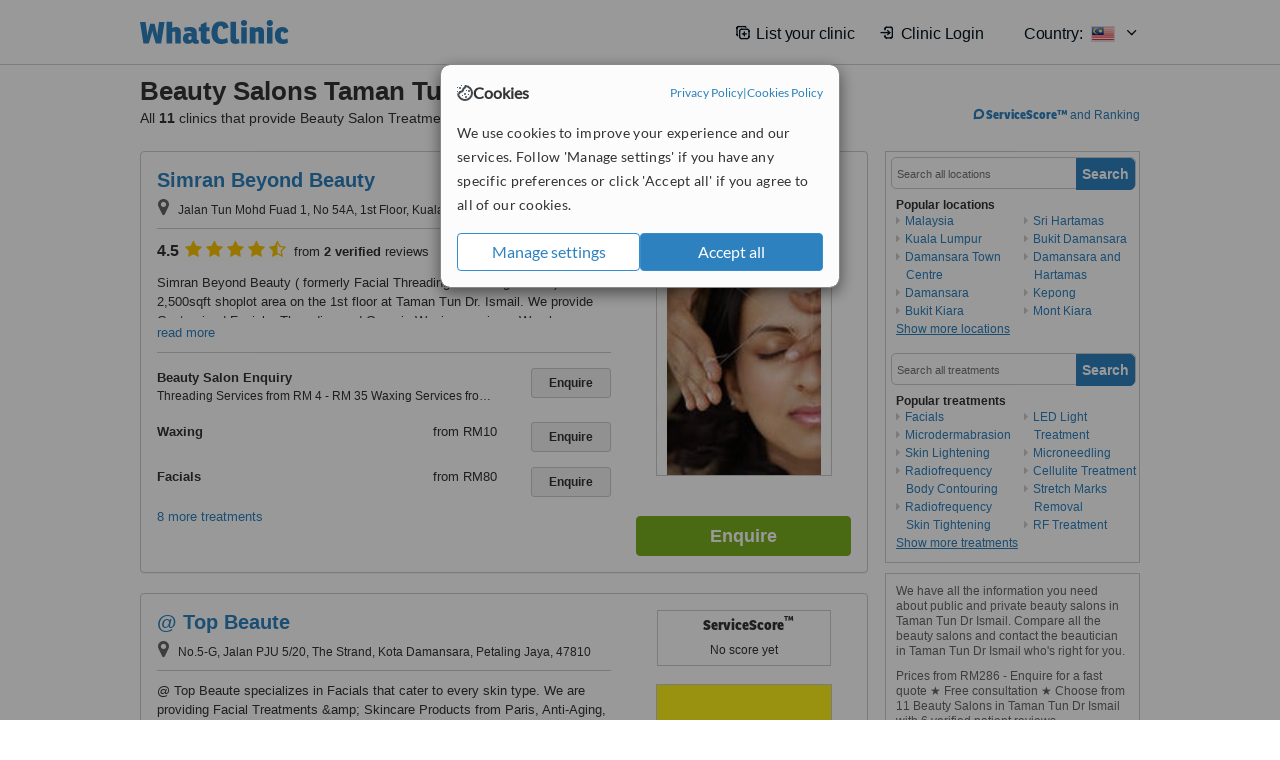

--- FILE ---
content_type: text/html; charset=utf-8
request_url: https://www.whatclinic.com/beauty-salons/malaysia/kuala-lumpur/taman-tun-dr-ismail
body_size: 16276
content:
 <!DOCTYPE html> <html prefix="og: http://ogp.me/ns# fb: http://www.facebook.com/2008/fbml" lang="en" xml:lang="en"> <head><title>
	Beauty Salons in Taman Tun Dr Ismail, Malaysia • Check Prices & Reviews
</title><link rel="image_src" href="/images/general/whatclinic_image.png" /><link rel="canonical" href="https://www.whatclinic.com/beauty-salons/malaysia/kuala-lumpur/taman-tun-dr-ismail" />   <meta name="robots" content="index, follow" /> <script src="https://cdn.whatclinic.com/static/dist/js/16fe5323.js"></script> <script>

  var WCC=WCC||{};
  WCC.Map={APIKey:"AIzaSyDQRq6E1nn3MGVaKN7MI37HDHIQqeH2s7Y"};
  WCC.BuildID = "2f7d"
  WCC.UATrackingID='UA-1196418-4';
  WCC.GoogleTagManager4ContainerId='GTM-5Z7BCDP';
  
  WCC.PinterestTrackingID='2613079822334';
  WCC.BingTrackingID='4020155';

  
    
    WCC.track=WCC.track||{};
    WCC.track.pageType='Free Search Consultation';
    WCC.track.classification='0:11:0:11';
    
    WCC.track.eComSource='1548-2-171-4189-0-0';
    WCC.track.product='normalvalue-core';
    WCC.track.extraParams='&product=normalvalue-core&pagecontent=0-11-0-11';

  
    
</script><link href="https://cdn.whatclinic.com/favicon.ico" rel="shortcut icon" type="image/x-icon" /> <link href="https://cdn.whatclinic.com/apple-touch-icon.png" rel="apple-touch-icon" /> <meta name="twitter:card" content="summary"/> <meta name="viewport" content="width=device-width, initial-scale=1"> <meta name="twitter:site" content="@WhatClinic"/> <meta name="twitter:title" content="Beauty Salons in Taman Tun Dr Ismail, Malaysia • Check Prices & Reviews"/> <link rel="stylesheet" type="text/css" href="https://cdn.whatclinic.com/static/dist/css/cf054de9.css" /><link rel="preload" href="/css/bootstrap.min.css" as="style"> <link rel="preload" href="/static/latest/vendor/font-awesome-4.4.0/css/font-awesome.min.css" as="style"> <link rel="preconnect" href="https://www.google-analytics.com"> <link rel="preconnect" href="https://connect.facebook.net"> <link rel="preconnect" href="https://p.typekit.net"> <link rel="preconnect" href="https://www.facebook.com"> <link rel="preconnect" href="https://ct.pinterest.com"> <link rel="preload" href="https://use.typekit.net/qhi0iya.css" as="style"/> <link rel="stylesheet" href="https://use.typekit.net/qhi0iya.css"/> <meta property='fb:admins' content='587106975'/>  
                    <meta property='fb:app_id' content='249089818436208'/> 
                    <meta property='og:type' content='website'/>
                    <meta property='og:locale' content='en_GB' />
                    <meta property='og:site_name' content='WhatClinic.com' />
                    <meta property='og:url' content='https://www.whatclinic.com/beauty-salons/malaysia/kuala-lumpur/taman-tun-dr-ismail' />
                    <meta property='og:image' content='https://cdn.whatclinic.com/static/latest/images/logo/facebook_thumbnail_small.jpg' /> <meta name="title" content="Beauty Salons in Taman Tun Dr Ismail, Malaysia • Check Prices &amp; Reviews" /><meta content="Beauty Salons in Taman Tun Dr Ismail, Malaysia • Check Prices &amp; Reviews" property="og:title" /><meta name="description" content="Prices from RM286 - Enquire for a fast quote ★ Free consultation ★ Choose from 11 Beauty Salons in Taman Tun Dr Ismail with 6 verified patient reviews." /><meta content="Prices from RM286 - Enquire for a fast quote ★ Free consultation ★ Choose from 11 Beauty Salons in Taman Tun Dr Ismail with 6 verified patient reviews." property="og:description" /><meta name="twitter:description" content="Prices from RM286 - Enquire for a fast quote ★ Free consultation ★ Choose from 11 Beauty Salons in Taman Tun Dr Ismail with 6 verified patient reviews." />   </head> <body id="ctl00_ctl00_body" class=" ">  <link rel="stylesheet" href="https://cdn.jsdelivr.net/npm/@tabler/icons-webfont@latest/dist/tabler-icons.min.css"/>  <div id="cookiesPopup" style="display: none"> <div class="modal-content"> <div id="cookiesInfo" class="cookies-container"> <div class="cookies-header"> <div class="cookies-title"> <img class="cookies-title-icon" src="https://assets-global.website-files.com/60d5b414a72594e0e4692683/62c4143781f8ed4973510582_icon-cookie.svg" loading="lazy" alt=""> <div class="cookies-title-text">Cookies</div> </div> <div class="cookies-policies"> <a href="/privacy-policy?disableCookieConsentPopup=true" rel="nofollow" target="_blank"target="_blank"> Privacy Policy </a> | <a href="/cookies-policy?disableCookieConsentPopup=true" rel="nofollow" target="_blank"> Cookies Policy </a> </div> </div> <div class="cookies-content"> <span>We use cookies to improve your experience and our services. Follow 'Manage settings' if you have any specific preferences or click 'Accept all' if you agree to all of our cookies.</span> </div> <div class="cookies-buttons"> <button class="btn btn-secondary" type="button" onclick="cookiesSeeMore()">Manage settings</button> <button class="btn btn-cookies-consent-submit btn-primary" type="button" onclick="cookiesAcceptAll()">Accept all</button> </div> </div> <div id="cookiesSeeMore" class="cookies-container" style="display: none"> <div class="cookies-header"> <div class="cookies-title"> <img class="cookies-title-icon" src="https://assets-global.website-files.com/60d5b414a72594e0e4692683/62c4143781f8ed4973510582_icon-cookie.svg" loading="lazy" alt=""> <div class="cookies-title-text">Cookie settings</div> </div> <div class="cookies-policies"> <a href="/privacy-policy?disableCookieConsentPopup=true" rel="nofollow" target="_blank"target="_blank"> Privacy Policy </a> | <a href="/cookies-policy?disableCookieConsentPopup=true" rel="nofollow" target="_blank"> Cookies Policy </a> </div> </div> <div class="cookies-content"> <span>Please select the cookies that you accept:</span> <div class="cookie-type-container"> <div class="toggle" disabled> <label class="toggle-label" for="toggleEssentialCookies">Essential cookies</label> <input disabled checked type="checkbox" id="toggleEssentialCookies"/><label class="toggle-checkbox" for="toggleEssentialCookies"></label> </div> <label for="toggleEssentialCookies" class="cookie-type-description">They are necessary to run our site.</label> </div> <div class="cookie-type-container"> <div class="toggle"> <label class="toggle-label" for="toggleFunctionalityCookies">Functional cookies</label> <input type="checkbox" id="toggleFunctionalityCookies"/><label class="toggle-checkbox" for="toggleFunctionalityCookies"></label> </div> <label for="toggleFunctionalityCookies" class="cookie-type-description">They are used to enhance user experience by providing additional features.</label> </div> <div class="cookie-type-container"> <div class="toggle"> <label class="toggle-label" for="toggleMarketingCookies">Analytics & Marketing cookies</label> <input type="checkbox" id="toggleMarketingCookies"/><label class="toggle-checkbox" for="toggleMarketingCookies"></label> </div> <label for="toggleMarketingCookies" class="cookie-type-description">They allow us to monitor and optimise our site and deliver a better ad experience.</label> </div> <div class="cookie-type-container"> <div class="toggle"> <label class="toggle-label" for="toggleAdPersonalisationCookies">Ad Personalisation cookies</label> <input type="checkbox" id="toggleAdPersonalisationCookies"/><label class="toggle-checkbox" for="toggleAdPersonalisationCookies"></label> </div> <label for="toggleAdPersonalisationCookies" class="cookie-type-description">They allow us to personalize user experience online and display better-targeted ads.</label> </div> </div> <div class="cookies-buttons"> <button class="btn btn-cookies-consent-submit btn-secondary" type="button" onclick="cookiesAcceptAll()">Accept all</button> <button class="btn btn-cookies-consent-submit btn-primary" type="button" onclick="cookiesConfirmSelected()">Save preferences</button> </div> </div> </div> </div> <header data-role="none" class="navbar navbar-static-top desktop"> <div data-role="none" class="container" role="navigation"> <div class="navbar-container">  <a class="navbar-brand"  href="/" onclick="WCC.trackGeneralClick('PageHeaderNavHome')" > <img class="logo" title="WhatClinic" src="/static/latest/images/logo/whatclinic-logo.svg" alt="WhatClinic logo"/> </a>  <button data-role="none" type="button" class="navbar-toggle" data-toggle="collapse" data-target=".navbar-collapse" onclick="WCC.trackEvent('ExpandableContent','TopLeftMenu','Mobile')"> <span class="sr-only">Toggle navigation</span> <i class="ti ti-menu show"></i> <i class="ti ti-x close"></i> </button>  </div> <div class="navbar-collapse collapse navbar-right"> <ul class="nav navbar-nav"> <li><a class="navbar-text link link-with-icon" onclick="WCC.go('/sign-up/newclinic.aspx','Signup','1S', 'Header-internal')"><i class="ti ti-copy-plus"></i>List your clinic</a></li> <li><a class="navbar-text link link-with-icon" onclick="WCC.go('/accountmanagement/login.aspx')"><i class="ti ti-login-2"></i>Clinic Login</a></li> <li class="dropdown nocss-country-selector link-country-selector" data-current-language="en-gb"> <a href="#" class="navbar-text dropdown-toggle country-selector-menu" data-toggle="dropdown"> <span>Country: </span> <img src="https://cdn.whatclinic.com/static/latest/images/countries/flags/medium/my.png" alt="country flag"/> <i class="ti ti-chevron-down"></i> </a> <ul class="dropdown-menu country-selector-list" role="menu"> </ul> </li> </ul> </div> </div> </header> <form method="post" action="./browseproviders.aspx?cid=1548&amp;rid=2&amp;dcid=171&amp;location=4189" id="aspnetForm">
<div class="aspNetHidden">
<input type="hidden" name="__VIEWSTATE" id="__VIEWSTATE" value="RqN7Lmtg3evuy/CDn0lr81hE8Y6f7bwRIeORVwjSiIySUgjWbn/hRWc3kaMrHtyMjR1IuCMeBDK85n32KJuVRYbjvSJ1Kpbr9A4DvaPURUtTLwwP" />
</div>


<script type="text/javascript">
//<![CDATA[
var wccLocalisationText = wccLocalisationText || {}; wccLocalisationText.searchFilter = wccLocalisationText.searchFilter || {}; wccLocalisationText.searchFilter.alertPleaseSpecifyTreatment = "Please enter a treatment or specialisation or clinic name you want to find."; wccLocalisationText.searchFilter.alertSpecifyLocation = "Please specify a location or country to search in"; wccLocalisationText.searchFilter.labelForStaffSearch = "Search for staff or clinic -"; wccLocalisationText.searchFilter.linkShowMoreLocations = "Show more locations"; wccLocalisationText.searchFilter.linkShowMoreTreatments = "Show more treatments"; wccLocalisationText.searchFilter.screenLoadingMessageSearching = "Searching..."; var wccLocalisationText = wccLocalisationText || {}; wccLocalisationText.providersList = wccLocalisationText.providersList || {}; wccLocalisationText.providersList.linkReadMore = "read more"; var wccLocalisationText = wccLocalisationText || {}; wccLocalisationText.globalFunctions = wccLocalisationText.globalFunctions || {}; wccLocalisationText.globalFunctions.screenLoadingMessageUpdatingResults = "Updating results..."; var wccLocalisationText = wccLocalisationText || {}; wccLocalisationText.navMap = wccLocalisationText.navMap || {}; wccLocalisationText.navMap.buttonEnquire = "Enquire"; wccLocalisationText.navMap.linkHardReviewsUrl = "/reviews"; var wccLocalisationText = wccLocalisationText || {}; wccLocalisationText.search = wccLocalisationText.search || {}; wccLocalisationText.search.contentTurnMobileDeviceForBetterView = "Turn your device sideways <br/>for a better view"; wccLocalisationText.search.linkReadMore = "Read More"; var wccLocalisationText = wccLocalisationText || {}; wccLocalisationText.thickbox = wccLocalisationText.thickbox || {}; wccLocalisationText.thickbox.popupCloseContent = "or Esc Key"; wccLocalisationText.thickbox.popupCloseTitle = "Close"; var strQueryString = "cid=1548&rid=2&dcid=171&location=4189&page=0";var wcGoogleMapLanguage = "";var wccLocalisationText = wccLocalisationText || {}; wccLocalisationText.sharedControlsHeader = wccLocalisationText.sharedControlsHeader || {}; wccLocalisationText.sharedControlsHeader.linkLogout = "Clear your session data"; wccLocalisationText.sharedControlsHeader.linkYourAccount = "Your Account"; var wccLocalisationText = wccLocalisationText || {}; wccLocalisationText.searchFilter = wccLocalisationText.searchFilter || {}; wccLocalisationText.searchFilter.alertPleaseSpecifyTreatment = "Please enter a treatment or specialisation or clinic name you want to find."; wccLocalisationText.searchFilter.alertSpecifyLocation = "Please specify a location or country to search in"; wccLocalisationText.searchFilter.labelForStaffSearch = "Search for staff or clinic -"; wccLocalisationText.searchFilter.linkShowMoreLocations = "Show more locations"; wccLocalisationText.searchFilter.linkShowMoreTreatments = "Show more treatments"; wccLocalisationText.searchFilter.screenLoadingMessageSearching = "Searching..."; var wccLocalisationText = wccLocalisationText || {}; wccLocalisationText.searchMobile = wccLocalisationText.searchMobile || {}; wccLocalisationText.searchMobile.hide = "hide"; wccLocalisationText.searchMobile.readMore = "read more"; //]]>
</script>

<div class="aspNetHidden">

	<input type="hidden" name="__VIEWSTATEGENERATOR" id="__VIEWSTATEGENERATOR" value="38DFEBA2" />
</div> <div id="container"> <div id="content" >  <div class="cache_time" style="display: none;"> Page cached at 2025/12/31 01:25:56 </div>  <div class="Header_providers_list"> <h1 id="ctl00_ctl00_PageContent_h1Text" class="" property="name">Beauty Salons Taman Tun Dr Ismail</h1> <h2 id="ctl00_ctl00_PageContent_h2Text" class="" property="description">All <b>11</b> clinics that provide Beauty Salon Treatments in Taman Tun Dr Ismail</h2>  </div> <div id="ctl00_ctl00_PageContent_adsDiv" class="Providers_overview_ads">
	  <a href="/popuprankings.aspx?&TB_iframe=true&height=600&width=800&showhead=true" rel="nofollow" class="thickbox nocss-ranking-popup" onclick=" WCC.trackGeneralClick('HowWeRank'); "><div class='service-score-text-logo'><span class='icon-bubble'></span><span class='text-logo-title'> ServiceScore™</span></div> and Ranking</a>  <div class="cache_time">Filters cached at 2025/12/31 01:25:56</div> <div class="NavBar">  <div id="navFilterLocation"> <div class="search_input_border"> <input type="button" value="Search" onclick="wcc_LocationSearch()" title="Search"/> <input type="text" id="country_inputbox" placeholder="Search all locations" name="country" maxlength="100" autocomplete="off" data-default="Search all locations" title="Location: Search all locations"/><input type="hidden" id="country_hidden" name="country_ID" data-ori="malaysia/kuala-lumpur/taman-tun-dr-ismail" value="malaysia/kuala-lumpur/taman-tun-dr-ismail"/> </div> <div class="linklist"> <h5>Popular locations</h5> <div><a title="Beauty Salons in Malaysia" href="/beauty-salons/malaysia" ><span class="fa fa-caret-right"></span>Malaysia</a><a title="Beauty Salons in Kuala Lumpur" href="/beauty-salons/malaysia/kuala-lumpur" ><span class="fa fa-caret-right"></span>Kuala Lumpur</a><a title="Beauty Salons in Damansara Town Centre" href="/beauty-salons/malaysia/kuala-lumpur/damansara-town-centre" ><span class="fa fa-caret-right"></span>Damansara Town Centre</a><a title="Beauty Salons in Damansara" href="/beauty-salons/malaysia/kuala-lumpur/damansara" ><span class="fa fa-caret-right"></span>Damansara</a><a title="Beauty Salons in Bukit Kiara" href="/beauty-salons/malaysia/kuala-lumpur/bukit-kiara" ><span class="fa fa-caret-right"></span>Bukit Kiara</a><a title="Beauty Salons in Sri Hartamas" href="/beauty-salons/malaysia/kuala-lumpur/sri-hartamas" ><span class="fa fa-caret-right"></span>Sri Hartamas</a><a title="Beauty Salons in Bukit Damansara" href="/beauty-salons/malaysia/kuala-lumpur/bukit-damansara" ><span class="fa fa-caret-right"></span>Bukit Damansara</a><a title="Beauty Salons in Damansara and Hartamas" href="/beauty-salons/malaysia/kuala-lumpur/damansara-and-hartamas" ><span class="fa fa-caret-right"></span>Damansara and Hartamas</a><a title="Beauty Salons in Kepong" href="/beauty-salons/malaysia/kuala-lumpur/kepong" ><span class="fa fa-caret-right"></span>Kepong</a><a title="Beauty Salons in Mont Kiara" href="/beauty-salons/malaysia/kuala-lumpur/mont-kiara" ><span class="fa fa-caret-right"></span>Mont Kiara</a><a title="Beauty Salons in Kampung Haji Abdullah Hukum" href="/beauty-salons/malaysia/kuala-lumpur/kampung-haji-abdullah-hukum" ><span class="fa fa-caret-right"></span>Kampung Haji Abdullah Hukum</a><a title="Beauty Salons in Bangsar" href="/beauty-salons/malaysia/kuala-lumpur/bangsar" ><span class="fa fa-caret-right"></span>Bangsar</a><a title="Beauty Salons in Kerinchi" href="/beauty-salons/malaysia/kuala-lumpur/kerinchi" ><span class="fa fa-caret-right"></span>Kerinchi</a><a title="Beauty Salons in Bukit Persekutuan" href="/beauty-salons/malaysia/kuala-lumpur/bukit-persekutuan" ><span class="fa fa-caret-right"></span>Bukit Persekutuan</a><a title="Beauty Salons in Bangsar and Midvalley" href="/beauty-salons/malaysia/kuala-lumpur/bangsar-and-midvalley" ><span class="fa fa-caret-right"></span>Bangsar and Midvalley</a><a title="Beauty Salons in Kampung Kasipillay" href="/beauty-salons/malaysia/kuala-lumpur/kampung-kasipillay" ><span class="fa fa-caret-right"></span>Kampung Kasipillay</a><a title="Beauty Salons in Jinjang" href="/beauty-salons/malaysia/kuala-lumpur/jinjang" ><span class="fa fa-caret-right"></span>Jinjang</a><a title="Beauty Salons in Lembah Pantai" href="/beauty-salons/malaysia/kuala-lumpur/lembah-pantai" ><span class="fa fa-caret-right"></span>Lembah Pantai</a><a title="Beauty Salons in Southern suburbs" href="/beauty-salons/malaysia/kuala-lumpur/southern-suburbs" ><span class="fa fa-caret-right"></span>Southern suburbs</a><a title="Beauty Salons in Kuala Lumpur city centre" href="/beauty-salons/malaysia/kuala-lumpur/kuala-lumpur-city-centre" ><span class="fa fa-caret-right"></span>Kuala Lumpur city centre</a><a title="Beauty Salons in Medan Tuanku" href="/beauty-salons/malaysia/kuala-lumpur/medan-tuanku" ><span class="fa fa-caret-right"></span>Medan Tuanku</a><a title="Beauty Salons in Bukit Petaling" href="/beauty-salons/malaysia/kuala-lumpur/bukit-petaling" ><span class="fa fa-caret-right"></span>Bukit Petaling</a><a title="Beauty Salons in Chow Kit" href="/beauty-salons/malaysia/kuala-lumpur/chow-kit" ><span class="fa fa-caret-right"></span>Chow Kit</a><a title="Beauty Salons in Bukit Nanas" href="/beauty-salons/malaysia/kuala-lumpur/bukit-nanas" ><span class="fa fa-caret-right"></span>Bukit Nanas</a><a title="Beauty Salons in Sentul Raya" href="/beauty-salons/malaysia/kuala-lumpur/sentul-raya" ><span class="fa fa-caret-right"></span>Sentul Raya</a><a title="Beauty Salons in Dang Wangi" href="/beauty-salons/malaysia/kuala-lumpur/dang-wangi" ><span class="fa fa-caret-right"></span>Dang Wangi</a><a title="Beauty Salons in Batu" href="/beauty-salons/malaysia/kuala-lumpur/batu" ><span class="fa fa-caret-right"></span>Batu</a><a title="Beauty Salons in Bukit Bintang" href="/beauty-salons/malaysia/kuala-lumpur/bukit-bintang" ><span class="fa fa-caret-right"></span>Bukit Bintang</a><a title="Beauty Salons in Setapak" href="/beauty-salons/malaysia/kuala-lumpur/setapak" ><span class="fa fa-caret-right"></span>Setapak</a><a title="Beauty Salons in Bandar Sri Pemaisuri" href="/beauty-salons/malaysia/kuala-lumpur/bandar-sri-pemaisuri" ><span class="fa fa-caret-right"></span>Bandar Sri Pemaisuri</a><a title="Beauty Salons in Kampung Datuk Keramat" href="/beauty-salons/malaysia/kuala-lumpur/kampung-datuk-keramat" ><span class="fa fa-caret-right"></span>Kampung Datuk Keramat</a><a title="Beauty Salons in Sri Petaling" href="/beauty-salons/malaysia/kuala-lumpur/sri-petaling" ><span class="fa fa-caret-right"></span>Sri Petaling</a><a title="Beauty Salons in Bukit Jalil" href="/beauty-salons/malaysia/kuala-lumpur/bukit-jalil" ><span class="fa fa-caret-right"></span>Bukit Jalil</a><a title="Beauty Salons in Kampung Malaysia" href="/beauty-salons/malaysia/kuala-lumpur/kampung-malaysia" ><span class="fa fa-caret-right"></span>Kampung Malaysia</a><a title="Beauty Salons in Bandar Tun Razak" href="/beauty-salons/malaysia/kuala-lumpur/bandar-tun-razak" ><span class="fa fa-caret-right"></span>Bandar Tun Razak</a><a title="Beauty Salons in Taman Taynton" href="/beauty-salons/malaysia/kuala-lumpur/taman-taynton" ><span class="fa fa-caret-right"></span>Taman Taynton</a><a title="Beauty Salons in Seri Kembangan" href="/beauty-salons/malaysia/kuala-lumpur/seri-kembangan" ><span class="fa fa-caret-right"></span>Seri Kembangan</a></div> </div> </div> <div id="navFilterTreatment"> <h4 class="refine">Looking for a different clinic?</h4> <div class="search_input_border"> <input type="button" value="Search" onclick="wcc_TreatmentSearch()" title="Search"/> <input type="text" id="treatment_inputbox" placeholder="Search all treatments" name="treatment" maxlength="100" autocomplete="off" data-default="Search all treatments" title="Treatment: Search all treatments"/><input type="hidden" id="treatment_hidden" name="treatment_ID" data-ori="beauty-salons|" value="beauty-salons|"/> </div> <div class="linklist"> <h5>Popular treatments</h5><div><a title="Facials in Taman Tun Dr Ismail" href="/beauty-salons/malaysia/kuala-lumpur/taman-tun-dr-ismail/facials" ><span class="fa fa-caret-right"></span>Facials</a><a title="Microdermabrasion in Taman Tun Dr Ismail" href="/beauty-salons/malaysia/kuala-lumpur/taman-tun-dr-ismail/microdermabrasion" ><span class="fa fa-caret-right"></span>Microdermabrasion</a><a title="Skin Lightening in Taman Tun Dr Ismail" href="/beauty-salons/malaysia/kuala-lumpur/taman-tun-dr-ismail/skin-lightening" ><span class="fa fa-caret-right"></span>Skin Lightening</a><a title="Radiofrequency Body Contouring in Taman Tun Dr Ismail" href="/beauty-clinics/malaysia/kuala-lumpur/taman-tun-dr-ismail/radiofrequency-body-contouring" ><span class="fa fa-caret-right"></span>Radiofrequency Body Contouring</a><a title="Radiofrequency Skin Tightening in Taman Tun Dr Ismail" href="/beauty-clinics/malaysia/kuala-lumpur/taman-tun-dr-ismail/radiofrequency-skin-tightening" ><span class="fa fa-caret-right"></span>Radiofrequency Skin Tightening</a><a title="LED Light Treatment in Taman Tun Dr Ismail" href="/beauty-clinics/malaysia/kuala-lumpur/taman-tun-dr-ismail/led-light-treatment" ><span class="fa fa-caret-right"></span>LED Light Treatment</a><a title="Microneedling in Taman Tun Dr Ismail" href="/beauty-clinics/malaysia/kuala-lumpur/taman-tun-dr-ismail/microneedling" ><span class="fa fa-caret-right"></span>Microneedling</a><a title="Cellulite Treatment in Taman Tun Dr Ismail" href="/beauty-clinics/malaysia/kuala-lumpur/taman-tun-dr-ismail/cellulite" ><span class="fa fa-caret-right"></span>Cellulite Treatment</a><a title="Stretch Marks Removal in Taman Tun Dr Ismail" href="/beauty-clinics/malaysia/kuala-lumpur/taman-tun-dr-ismail/stretch-marks-removal" ><span class="fa fa-caret-right"></span>Stretch Marks Removal</a><a title="RF Treatment in Taman Tun Dr Ismail" href="/beauty-clinics/malaysia/kuala-lumpur/taman-tun-dr-ismail/accent-rf-treatment" ><span class="fa fa-caret-right"></span>RF Treatment</a><a title="Dermaroller in Taman Tun Dr Ismail" href="/beauty-clinics/malaysia/kuala-lumpur/taman-tun-dr-ismail/dermaroller-therapy" ><span class="fa fa-caret-right"></span>Dermaroller</a><a title="Hand Rejuvenation in Taman Tun Dr Ismail" href="/beauty-salons/malaysia/kuala-lumpur/taman-tun-dr-ismail/hand-rejuvenation" ><span class="fa fa-caret-right"></span>Hand Rejuvenation</a></div> </div> </div> </div>   <div id="providersOverviewHolder">  <div id="seoContentText" class="providers_overview_section text_section_panel"> <p>We have all the information you need about public and private beauty salons in Taman Tun Dr Ismail. Compare all the beauty salons and contact the beautician in Taman Tun Dr Ismail who's right for you.</p><p>Prices from RM286 - Enquire for a fast quote ★ Free consultation ★ Choose from 11 Beauty Salons in Taman Tun Dr Ismail with 6 verified patient reviews.</p> </div> </div>     
</div> <div id="maincontent" data-pagetype="Search">  <div id="list_view"> <script src="https://cdn.whatclinic.com/static/dist/js/ba7d72a6.js"></script> <script>
    $('[data-toggle="tooltip"]').tooltip();
</script> <div id="providers_list">        <div class="search-listing panel panel-default" resource="/beauty-salons/malaysia/kuala-lumpur/simran-beyond-beauty" about="https://www.whatclinic.com/beauty-salons/malaysia/kuala-lumpur/simran-beyond-beauty" data-clinic-id="115834" data-clinic-info="cid=1548&rid=2&dcid=171&location=4189&sids=103804&clinicid=115834&rpos=1" data-online-bookings="False"> <div class="panel-body"> <div class="right-column pull-right"> <div class="quality-score-container"> <div class="quality-score-result-panel quality-score-result-hasQS">  <div class="service-score-control  border align-center quality-score" data-toggle="tooltip" data-html="true" title="<div class='service-score-text-logo'><span class='icon-bubble'></span> ServiceScore™</div> is a WhatClinic original rating of customer service based on interaction data between users and clinics on our site, including response times and patient feedback. It is a different score than review rating." data-placement="bottom"> <div class="service-score-text">  <div class="service-score-title"> <span>ServiceScore</span> <span class="trademark">&trade;</span> </div>  <div class="service-score-name good"> Very Good </div>  <div class="service-score-users"> from <strong>10</strong> users</div>  </div> <div class="service-score-bubble"> <div class="bubble good"> <span class="service-score-value">7.3</span> </div> </div> </div>  </div> </div> <div class="clinic-image"> <img alt="Simran Beyond Beauty - Eyebrow Threading" title="Simran Beyond Beauty - Eyebrow Threading"  src="https://cdn.whatclinic.com/thumbnails/1113f58ca1944cf9/eyebrow%20threading.jpg?width=174&height=232&background-color=0xffffff&operation=pad&float-x=0.5&float-y=0.5&rotate=0&crop_x=0&crop_y=0&crop_w=1&crop_h=1&hmac=e2751ffb7e1c4433b8baa711a9b4acbbd5766b43" onclick="WCC.go('/beauty-salons/malaysia/kuala-lumpur/simran-beyond-beauty','SearchPageExit','BrochureView', 'Free Search Consultation ClinicPic',1)"/><noscript><img alt="Simran Beyond Beauty - Eyebrow Threading" src="https://cdn.whatclinic.com/thumbnails/1113f58ca1944cf9/eyebrow%20threading.jpg?width=174&height=232&background-color=0xffffff&operation=pad&float-x=0.5&float-y=0.5&rotate=0&crop_x=0&crop_y=0&crop_w=1&crop_h=1&hmac=e2751ffb7e1c4433b8baa711a9b4acbbd5766b43"/></noscript> </div> <input type="button" onclick="WCC.goConsultForm('cid=1548&rid=2&dcid=171&location=4189&sids=103804&clinicid=115834&rpos=1&link=1','Free Search Consultation',1)" class="btn btn-block btn-success" value="Enquire"/> </div> <div class="section title-section rule-bottom"> <h3 title="Simran Beyond Beauty"> <a class="text-elipse nocss-brochure-link" href="/beauty-salons/malaysia/kuala-lumpur/simran-beyond-beauty" onclick="WCC.go(this, 'SearchPageExit', 'BrochureView', 'Free Search Consultation ClinicNameLink',1);">Simran Beyond Beauty</a> </h3> <span class="address-holder text-elipse">  <span class="address" title="Jalan Tun Mohd Fuad 1, No 54A, 1st Floor, Kuala Lumpur, 60000"> <span class="fa fa-icon-xl fa-map-marker"></span> Jalan Tun Mohd Fuad 1, No 54A, 1st Floor, Kuala Lumpur, 60000 </span> </span> </div> <div class="section content-section rule-bottom   nocss-content"> <div class="content"> <div class="review-star-text"><strong class="review-rating-value">4.5</strong><span property ="starsRating"> <i class="fa fa-star-yellow fa-star"></i>  <i class="fa fa-star-yellow fa-star"></i>  <i class="fa fa-star-yellow fa-star"></i>  <i class="fa fa-star-yellow fa-star"></i>  <i class="fa fa-star-yellow fa-star-half-o"></i> </span> from <strong>2 verified</strong> reviews</div>  Simran Beyond Beauty ( formerly Facial Threading & Waxing Saloon) lies at a 2,500sqft shoplot area on the 1st floor at Taman Tun Dr. Ismail. We provide Customized Facials, Threading and Organic Waxing services. We also provide Manicure, Pedicure, Organic Full Body Scrubs and Massage, Organic and Heanna + HerbsHair Dye. The saloon is managed by an ex-SRN (State Registered Nurse) who worked with a cosmetic surgeon for a number of years. Please check us out on facebook - Simran Beyond Beauty for promotional updates.      </div> </div>  <div class="section treatment-section">   <div class="treatment-container " data-id="1555"> <span class="title text-elipse pull-left"  onclick="WCC.go('/beauty-salons/malaysia/kuala-lumpur/simran-beyond-beauty','SearchPageExit','BrochureView','Free Search Consultation TList 0',1);"> Beauty Salon Enquiry </span> <span class="price-holder pull-left">&nbsp;</span> <input type="button" class="btn btn-sm btn-treatment-enquire pull-right" value="Enquire"  onclick="return WCC.goConsultForm('cid=1548&rid=2&dcid=171&location=4189&sids=103804&clinicid=115834&rpos=1&pid=1555&cppid=1790943&link=30','Free Search Consultation ClinicEnquire 0',1);" />  <div class="description text-elipse"> Threading Services from RM 4 - RM 35 Waxing Services from RM 10 Brazilian Waxing - RM 70 Whole Leg Waxing - RM 65 Under Arms -&#160; RM 15 Facials - RM 80 - RM 300 Organic Body Scrubs and Massages  </div>  </div>   <div class="treatment-container " data-id="1053"> <span class="title text-elipse pull-left"  onclick="WCC.go('/beauty-salons/malaysia/kuala-lumpur/simran-beyond-beauty','SearchPageExit','BrochureView','Free Search Consultation TList 1',1);"> Waxing </span> <span class="price-holder pull-left"><span class='from'>from</span>&nbsp;<span class="price" >RM10</span></span> <input type="button" class="btn btn-sm btn-treatment-enquire pull-right" value="Enquire"  onclick="return WCC.goConsultForm('cid=1548&rid=2&dcid=171&location=4189&sids=103804&clinicid=115834&rpos=1&pid=1053&cppid=1790980&link=30','Free Search Consultation ClinicEnquire 1',1);" />  </div>   <div class="treatment-container " data-id="1077"> <span class="title text-elipse pull-left"  onclick="WCC.go('/beauty-salons/malaysia/kuala-lumpur/simran-beyond-beauty','SearchPageExit','BrochureView','Free Search Consultation TList 2',1);"> Facials </span> <span class="price-holder pull-left"><span class='from'>from</span>&nbsp;<span class="price" >RM80</span></span> <input type="button" class="btn btn-sm btn-treatment-enquire pull-right" value="Enquire"  onclick="return WCC.goConsultForm('cid=1548&rid=2&dcid=171&location=4189&sids=103804&clinicid=115834&rpos=1&pid=1077&cppid=1790992&link=30','Free Search Consultation ClinicEnquire 2',1);" />  </div>  <span class="pseudoLink nocss-more-treatments">8 more treatments</span> </div>  <meta property="priceRange" content="RM10 - RM110" /> </div> </div>       <div class="search-listing panel panel-default" resource="/beauty-salons/malaysia/selangor/petaling-jaya/top-beaute" about="https://www.whatclinic.com/beauty-salons/malaysia/selangor/petaling-jaya/top-beaute" data-clinic-id="152290" data-clinic-info="cid=1548&rid=2&dcid=171&location=4189&sids=129505&clinicid=152290&rpos=2" data-online-bookings="False"> <div class="panel-body"> <div class="right-column pull-right"> <div class="quality-score-container"> <div class="quality-score-result-panel ">  <div class="service-score-control no-score border align-center quality-score" data-toggle="tooltip" data-html="true" title="<div class='service-score-text-logo'><span class='icon-bubble'></span> ServiceScore™</div> is a WhatClinic original rating of customer service based on interaction data between users and clinics on our site, including response times and patient feedback. It is a different score than review rating." data-placement="bottom"> <div class="service-score-text"> <div class="service-score-title"> <span>ServiceScore</span> <span class="trademark">&trade;</span> </div> </div> <div class="no-score-text">No score yet</div> </div>  </div> </div> <div class="clinic-image"> <img alt="@ Top Beaute - Beauty Salon in Malaysia" title="@ Top Beaute - Beauty Salon in Malaysia"  src="https://cdn.whatclinic.com/thumbnails/49e558b9fe1a056f/1.jpg?width=174&height=232&background-color=0xffffff&operation=pad&float-x=0.5&float-y=0.5&rotate=0&crop_x=0.3873973&crop_y=0.2243333&crop_w=0.2192723&crop_h=0.5913333&hmac=0526e2bdb533dace079cedcc912862eb99bc86da" onclick="WCC.go('/beauty-salons/malaysia/selangor/petaling-jaya/top-beaute','SearchPageExit','BrochureView', 'Free Search Consultation ClinicPic',2)"/><noscript><img alt="@ Top Beaute - Beauty Salon in Malaysia" src="https://cdn.whatclinic.com/thumbnails/49e558b9fe1a056f/1.jpg?width=174&height=232&background-color=0xffffff&operation=pad&float-x=0.5&float-y=0.5&rotate=0&crop_x=0.3873973&crop_y=0.2243333&crop_w=0.2192723&crop_h=0.5913333&hmac=0526e2bdb533dace079cedcc912862eb99bc86da"/></noscript> </div> <input type="button" onclick="WCC.goConsultForm('cid=1548&rid=2&dcid=171&location=4189&sids=129505&clinicid=152290&rpos=2&link=1','Free Search Consultation',2)" class="btn btn-block btn-success" value="Enquire"/> </div> <div class="section title-section rule-bottom"> <h3 title="@ Top Beaute"> <a class="text-elipse nocss-brochure-link" href="/beauty-salons/malaysia/selangor/petaling-jaya/top-beaute" onclick="WCC.go(this, 'SearchPageExit', 'BrochureView', 'Free Search Consultation ClinicNameLink',2);">@ Top Beaute</a> </h3> <span class="address-holder text-elipse">  <span class="address" title="No.5-G, Jalan PJU 5/20, The Strand, Kota Damansara, Petaling Jaya, 47810"> <span class="fa fa-icon-xl fa-map-marker"></span> No.5-G, Jalan PJU 5/20, The Strand, Kota Damansara, Petaling Jaya, 47810 </span> </span> </div> <div class="section content-section rule-bottom   nocss-content"> <div class="content">  @ Top Beaute specializes in Facials that cater to every skin type. We are providing Facial Treatments &amp;amp; Skincare Products from Paris, Anti-Aging, Pigmentation Solutions, Whitening, Acne-Treatment, Hair Removal, Eyelash Extension, Make-Up, Aromatherapy Massage Full Body, Collagen &amp;amp; Placenta Products as well as Ovary Treatments for Ladies. List of services includes Acne Treatments, Whitening Skin Treatments, Fast Result Laser Treatment, Hot Stone Treatments, Universal Contour Bodywrap for Slimming, Make-up Application, Eyelash Extension for bold sexy looking eyes, Hair Removal for all body area as well as Health-Massage Aromatherapy for our beloved pampering Ladies. @ Top Beaute is not just for Ladies, with a full list of ladies' spouse treatments including Men's Facials, Waxing and Ear-Candling are nourished, @Top Beaute is a space for everyone.      </div> </div>  <div class="section treatment-section">   <div class="treatment-container " data-id="1555"> <span class="title text-elipse pull-left"  onclick="WCC.go('/beauty-salons/malaysia/selangor/petaling-jaya/top-beaute','SearchPageExit','BrochureView','Free Search Consultation TList 0',2);"> About Beauty Enquiry </span> <span class="price-holder pull-left"><span class="price" >free</span></span> <input type="button" class="btn btn-sm btn-treatment-enquire pull-right" value="Enquire"  onclick="return WCC.goConsultForm('cid=1548&rid=2&dcid=171&location=4189&sids=129505&clinicid=152290&rpos=2&pid=1555&cppid=2320826&link=30','Free Search Consultation ClinicEnquire 0',2);" />  </div>   <div class="treatment-container " data-id="1623"> <span class="title text-elipse pull-left"  onclick="WCC.go('/beauty-salons/malaysia/selangor/petaling-jaya/top-beaute','SearchPageExit','BrochureView','Free Search Consultation TList 1',2);"> Beauty Salon Packages </span> <span class="price-holder pull-left">&nbsp;</span> <input type="button" class="btn btn-sm btn-treatment-enquire pull-right" value="Enquire"  onclick="return WCC.goConsultForm('cid=1548&rid=2&dcid=171&location=4189&sids=129505&clinicid=152290&rpos=2&pid=1623&cppid=2679894&link=30','Free Search Consultation ClinicEnquire 1',2);" />  </div>   <div class="treatment-container " data-id="60"> <span class="title text-elipse pull-left"  onclick="WCC.go('/beauty-salons/malaysia/selangor/petaling-jaya/top-beaute','SearchPageExit','BrochureView','Free Search Consultation TList 2',2);"> Cellulite Treatment </span> <span class="price-holder pull-left"><span class='from'>from</span>&nbsp;<span class="price" >RM420</span></span> <input type="button" class="btn btn-sm btn-treatment-enquire pull-right" value="Enquire"  onclick="return WCC.goConsultForm('cid=1548&rid=2&dcid=171&location=4189&sids=129505&clinicid=152290&rpos=2&pid=60&cppid=2386731&link=30','Free Search Consultation ClinicEnquire 2',2);" />  <div class="description text-elipse"> [Treatment name removed] Whitening Treatment (Cell C + Pigmentation) </div>  </div>  <span class="pseudoLink nocss-more-treatments">25 more treatments</span> </div>  <meta property="priceRange" content="RM38 - RM420" /> </div> </div>       <div class="search-listing panel panel-default" resource="/beauty-salons/malaysia/selangor/petaling-jaya/sothys-tropicana-avenue" about="https://www.whatclinic.com/beauty-salons/malaysia/selangor/petaling-jaya/sothys-tropicana-avenue" data-clinic-id="260658" data-clinic-info="cid=1548&rid=2&dcid=171&location=4189&sids=208900&clinicid=260658&rpos=3" data-online-bookings="False"> <div class="panel-body"> <div class="right-column pull-right"> <div class="quality-score-container"> <div class="quality-score-result-panel ">  <div class="service-score-control no-score border align-center quality-score" data-toggle="tooltip" data-html="true" title="<div class='service-score-text-logo'><span class='icon-bubble'></span> ServiceScore™</div> is a WhatClinic original rating of customer service based on interaction data between users and clinics on our site, including response times and patient feedback. It is a different score than review rating." data-placement="bottom"> <div class="service-score-text"> <div class="service-score-title"> <span>ServiceScore</span> <span class="trademark">&trade;</span> </div> </div> <div class="no-score-text">No score yet</div> </div>  </div> </div> <div class="clinic-image"> <img alt="SOTHYS Tropicana Avenue - Beauty Salon in Malaysia" title="SOTHYS Tropicana Avenue - Beauty Salon in Malaysia"  src="https://cdn.whatclinic.com/static/latest/images/spinners/loading-spinner.gif" class="b-lazy" data-src="https://cdn.whatclinic.com/thumbnails/260263f2124bec90/salon_consultation_area.jpg?width=174&height=232&background-color=0xffffff&operation=pad&float-x=0.5&float-y=0.5&rotate=0&crop_x=0&crop_y=0&crop_w=1&crop_h=1&hmac=c9b1bfac598c7cb538540dfce1e0a0d98d07df51" onclick="WCC.go('/beauty-salons/malaysia/selangor/petaling-jaya/sothys-tropicana-avenue','SearchPageExit','BrochureView', 'Free Search Consultation ClinicPic',3)"/><noscript><img alt="SOTHYS Tropicana Avenue - Beauty Salon in Malaysia" src="https://cdn.whatclinic.com/thumbnails/260263f2124bec90/salon_consultation_area.jpg?width=174&height=232&background-color=0xffffff&operation=pad&float-x=0.5&float-y=0.5&rotate=0&crop_x=0&crop_y=0&crop_w=1&crop_h=1&hmac=c9b1bfac598c7cb538540dfce1e0a0d98d07df51"/></noscript> </div> <input type="button" onclick="WCC.goConsultForm('cid=1548&rid=2&dcid=171&location=4189&sids=208900&clinicid=260658&rpos=3&link=1','Free Search Consultation',3)" class="btn btn-block btn-success" value="Enquire"/> </div> <div class="section title-section rule-bottom"> <h3 title="SOTHYS Tropicana Avenue"> <a class="text-elipse nocss-brochure-link" href="/beauty-salons/malaysia/selangor/petaling-jaya/sothys-tropicana-avenue" onclick="WCC.go(this, 'SearchPageExit', 'BrochureView', 'Free Search Consultation ClinicNameLink',3);">SOTHYS Tropicana Avenue</a> </h3> <span class="address-holder text-elipse">  <span class="address" title="P-G-3A, Tropicana Avenue,Persiaran Tropicana, PJU3, Petaling Jaya, 46050"> <span class="fa fa-icon-xl fa-map-marker"></span> P-G-3A, Tropicana Avenue,Persiaran Tropicana, PJU3, Petaling Jaya, 46050 </span> </span> </div> <div class="section content-section rule-bottom  extended-content nocss-content"> <div class="content">  For more than 70 years, SOTHYS’ success in the luxury cosmetics market has depended on keeping to its core values of investment in the Institutes of Beauty, which place the customer and her well-being at the heart of every SOTHYS treatment. Its research on unique formulas in SOTHYS establishments is combined with a unique brand of massage care that makes SOTHYS pioneers in the field. Now, more tha    n ever before, the dynamism of SOTHYS springs from the ability to stay true to itself while consistently providing new answers in the ever-changing world of modern beauty.SOTHYS, the French family brand that reveals the natural beauty across the globe. SOTHYS, I’m for real results. 70多年以来SOTHYS在美容界的成功秘诀取决于无间断地投资在美容研究所为核心价值。此概念让顾客与她们的福祉成为了SOTHYS护理疗程中的核心。 其对SOTHYS研究也成功的制造了独特的按摩护理方式，使SOTHYS在该领域处于领先地位。现在，SOTHYS的核心是以保持最初最纯最真诚的成分为重，同时在不断变化的现代美容世界中一直提炼最新最有效的美容秘诀。SOTHYS，此法国品牌，揭示了全球的自然美容贴士。 SOTHYS, I’m for real results.      </div> </div>  <div class="section treatment-section">   <div class="treatment-container " data-id="1555"> <span class="title text-elipse pull-left"  onclick="WCC.go('/beauty-salons/malaysia/selangor/petaling-jaya/sothys-tropicana-avenue','SearchPageExit','BrochureView','Free Search Consultation TList 0',3);"> Beauty Salon Enquiry </span> <span class="price-holder pull-left">&nbsp;</span> <input type="button" class="btn btn-sm btn-treatment-enquire pull-right" value="Enquire"  onclick="return WCC.goConsultForm('cid=1548&rid=2&dcid=171&location=4189&sids=208900&clinicid=260658&rpos=3&pid=1555&cppid=4914801&link=30','Free Search Consultation ClinicEnquire 0',3);" />  </div>   </div>  <meta property="priceRange" content="Price on request" /> </div> </div>       <div class="search-listing panel panel-default" resource="/beauty-salons/malaysia/selangor/petaling-jaya/skin-renew-the-curve" about="https://www.whatclinic.com/beauty-salons/malaysia/selangor/petaling-jaya/skin-renew-the-curve" data-clinic-id="146060" data-clinic-info="cid=1548&rid=2&dcid=171&location=4189&sids=125611&clinicid=146060&rpos=4" data-online-bookings="False"> <div class="panel-body"> <div class="right-column pull-right"> <div class="quality-score-container"> <div class="quality-score-result-panel ">  <div class="service-score-control no-score border align-center quality-score" data-toggle="tooltip" data-html="true" title="<div class='service-score-text-logo'><span class='icon-bubble'></span> ServiceScore™</div> is a WhatClinic original rating of customer service based on interaction data between users and clinics on our site, including response times and patient feedback. It is a different score than review rating." data-placement="bottom"> <div class="service-score-text"> <div class="service-score-title"> <span>ServiceScore</span> <span class="trademark">&trade;</span> </div> </div> <div class="no-score-text">No score yet</div> </div>  </div> </div> <div class="clinic-image"> <img alt="Skin Renew [The Curve] - Beauty Salon in Malaysia" title="Skin Renew [The Curve] - Beauty Salon in Malaysia"  src="https://cdn.whatclinic.com/static/latest/images/spinners/loading-spinner.gif" class="b-lazy" data-src="https://cdn.whatclinic.com/thumbnails/f44ff559d9e4d6bf/0_cover.jpg?width=174&height=232&background-color=0xffffff&operation=pad&float-x=0.5&float-y=0.5&rotate=0&crop_x=0&crop_y=0.01511966&crop_w=1&crop_h=0.9422222&hmac=e1b4686dbe335c957be9e5ca678dd9dafdc7064f" onclick="WCC.go('/beauty-salons/malaysia/selangor/petaling-jaya/skin-renew-the-curve','SearchPageExit','BrochureView', 'Free Search Consultation ClinicPic',4)"/><noscript><img alt="Skin Renew [The Curve] - Beauty Salon in Malaysia" src="https://cdn.whatclinic.com/thumbnails/f44ff559d9e4d6bf/0_cover.jpg?width=174&height=232&background-color=0xffffff&operation=pad&float-x=0.5&float-y=0.5&rotate=0&crop_x=0&crop_y=0.01511966&crop_w=1&crop_h=0.9422222&hmac=e1b4686dbe335c957be9e5ca678dd9dafdc7064f"/></noscript> </div> <input type="button" onclick="WCC.goConsultForm('cid=1548&rid=2&dcid=171&location=4189&sids=125611&clinicid=146060&rpos=4&link=1','Free Search Consultation',4)" class="btn btn-block btn-success" value="Enquire"/> </div> <div class="section title-section rule-bottom"> <h3 title="Skin Renew [The Curve]"> <a class="text-elipse nocss-brochure-link" href="/beauty-salons/malaysia/selangor/petaling-jaya/skin-renew-the-curve" onclick="WCC.go(this, 'SearchPageExit', 'BrochureView', 'Free Search Consultation ClinicNameLink',4);">Skin Renew [The Curve]</a> </h3> <span class="address-holder text-elipse">  <span class="address" title="Lot 220B, 2nd Floor, The Curve Shopping Mall, 6 Jalan PJU 7/3, Mutiara Damansara, Petaling Jaya, 47810"> <span class="fa fa-icon-xl fa-map-marker"></span> Lot 220B, 2nd Floor, The Curve Shopping Mall, 6 Jalan PJU 7/3, Mutiara Damansara, Petaling Jaya, 47810 </span> </span> </div> <div class="section content-section rule-bottom   nocss-content"> <div class="content">  Patients from overseas are welcomed by this highly trained and experienced team at their clinics located at Kuala Lumpur and Selangor in Malaysia. Non surgical appearance enhancement procedures are performed by the team at both clinics.. Services available at the clinic include the administration of anti aging facial injectables, laser based hair removal and facial rejuvenation, microdermabrasion, chemical peels, procedures to help patients get rid of localized fat and treatments for skin conditions like oily skin ageing skin, open pores, dull skin, dehydrated skin congested skin, sensitive skin and acne.  </div> </div>  <div class="section treatment-section">   <div class="treatment-container " data-id="1555"> <span class="title text-elipse pull-left"  onclick="WCC.go('/beauty-salons/malaysia/selangor/petaling-jaya/skin-renew-the-curve','SearchPageExit','BrochureView','Free Search Consultation TList 0',4);"> Beauty Salon Enquiry </span> <span class="price-holder pull-left">&nbsp;</span> <input type="button" class="btn btn-sm btn-treatment-enquire pull-right" value="Enquire"  onclick="return WCC.goConsultForm('cid=1548&rid=2&dcid=171&location=4189&sids=125611&clinicid=146060&rpos=4&pid=1555&cppid=2120676&link=30','Free Search Consultation ClinicEnquire 0',4);" />  </div>   <div class="treatment-container " data-id="1365"> <span class="title text-elipse pull-left"  onclick="WCC.go('/beauty-salons/malaysia/selangor/petaling-jaya/skin-renew-the-curve','SearchPageExit','BrochureView','Free Search Consultation TList 1',4);"> Skin Lightening </span> <span class="price-holder pull-left">&nbsp;</span> <input type="button" class="btn btn-sm btn-treatment-enquire pull-right" value="Enquire"  onclick="return WCC.goConsultForm('cid=1548&rid=2&dcid=171&location=4189&sids=125611&clinicid=146060&rpos=4&pid=1365&cppid=2120678&link=30','Free Search Consultation ClinicEnquire 1',4);" />  </div>   <div class="treatment-container " data-id="1053"> <span class="title text-elipse pull-left"  onclick="WCC.go('/beauty-salons/malaysia/selangor/petaling-jaya/skin-renew-the-curve','SearchPageExit','BrochureView','Free Search Consultation TList 2',4);"> Waxing </span> <span class="price-holder pull-left">&nbsp;</span> <input type="button" class="btn btn-sm btn-treatment-enquire pull-right" value="Enquire"  onclick="return WCC.goConsultForm('cid=1548&rid=2&dcid=171&location=4189&sids=125611&clinicid=146060&rpos=4&pid=1053&cppid=2120680&link=30','Free Search Consultation ClinicEnquire 2',4);" />  </div>  <span class="pseudoLink nocss-more-treatments">2 more treatments</span> </div>  <meta property="priceRange" content="Price on request" /> </div> </div>       <div class="search-listing panel panel-default" resource="/beauty-salons/malaysia/selangor/petaling-jaya/nicholas-koo-beauty-world-sdn-bhd-kl-branch" about="https://www.whatclinic.com/beauty-salons/malaysia/selangor/petaling-jaya/nicholas-koo-beauty-world-sdn-bhd-kl-branch" data-clinic-id="216830" data-clinic-info="cid=1548&rid=2&dcid=171&location=4189&sids=176077&clinicid=216830&rpos=5" data-online-bookings="False"> <div class="panel-body"> <div class="right-column pull-right"> <div class="quality-score-container"> <div class="quality-score-result-panel ">  <div class="service-score-control no-score border align-center quality-score" data-toggle="tooltip" data-html="true" title="<div class='service-score-text-logo'><span class='icon-bubble'></span> ServiceScore™</div> is a WhatClinic original rating of customer service based on interaction data between users and clinics on our site, including response times and patient feedback. It is a different score than review rating." data-placement="bottom"> <div class="service-score-text"> <div class="service-score-title"> <span>ServiceScore</span> <span class="trademark">&trade;</span> </div> </div> <div class="no-score-text">No score yet</div> </div>  </div> </div> <div class="clinic-image"> <img alt="Nicholas Koo Beauty World Sdn Bhd - KL Branch - Beauty Salon in Malaysia" title="Nicholas Koo Beauty World Sdn Bhd - KL Branch - Beauty Salon in Malaysia"  src="https://cdn.whatclinic.com/static/latest/images/spinners/loading-spinner.gif" class="b-lazy" data-src="https://cdn.whatclinic.com/thumbnails/1b14bde304264c58/koo.jpg?width=174&height=232&background-color=0xffffff&operation=pad&float-x=0.5&float-y=0.5&rotate=0&crop_x=0.189996&crop_y=0.1399423&crop_w=0.4749298&crop_h=0.426782&hmac=1c71304841d17bfe49f0966eb4eba4d3f4e9b079" onclick="WCC.go('/beauty-salons/malaysia/selangor/petaling-jaya/nicholas-koo-beauty-world-sdn-bhd-kl-branch','SearchPageExit','BrochureView', 'Free Search Consultation ClinicPic',5)"/><noscript><img alt="Nicholas Koo Beauty World Sdn Bhd - KL Branch - Beauty Salon in Malaysia" src="https://cdn.whatclinic.com/thumbnails/1b14bde304264c58/koo.jpg?width=174&height=232&background-color=0xffffff&operation=pad&float-x=0.5&float-y=0.5&rotate=0&crop_x=0.189996&crop_y=0.1399423&crop_w=0.4749298&crop_h=0.426782&hmac=1c71304841d17bfe49f0966eb4eba4d3f4e9b079"/></noscript> </div> <input type="button" onclick="WCC.goConsultForm('cid=1548&rid=2&dcid=171&location=4189&sids=176077&clinicid=216830&rpos=5&link=1','Free Search Consultation',5)" class="btn btn-block btn-success" value="Enquire"/> </div> <div class="section title-section rule-bottom"> <h3 title="Nicholas Koo Beauty World Sdn Bhd - KL Branch"> <a class="text-elipse nocss-brochure-link" href="/beauty-salons/malaysia/selangor/petaling-jaya/nicholas-koo-beauty-world-sdn-bhd-kl-branch" onclick="WCC.go(this, 'SearchPageExit', 'BrochureView', 'Free Search Consultation ClinicNameLink',5);">Nicholas Koo Beauty World Sdn Bhd - KL Branch</a> </h3> <span class="address-holder text-elipse">  <span class="address" title="Dataran Cascades, B-2-38,  No. 13A, Jalan PJU 5/1, Kota Damansara, PJU5, Petaling Jaya, 47810"> <span class="fa fa-icon-xl fa-map-marker"></span> Dataran Cascades, B-2-38,  No. 13A, Jalan PJU 5/1, Kota Damansara, PJU5, Petaling Jaya, 47810 </span> </span> </div> <div class="section content-section rule-bottom   nocss-content"> <div class="content">  For more information about Nicholas Koo Beauty World Sdn Bhd - KL Branch in Petaling Jaya please <span class="pseudoLink" onclick="WCC.goConsultForm('cid=1548&rid=2&dcid=171&location=4189&sids=176077&clinicid=216830&rpos=5&link=58', 'Free Search Consultation', 5)">contact the clinic</span>.  </div> </div>  <div class="section treatment-section">   <div class="treatment-container " data-id="1555"> <span class="title text-elipse pull-left"  onclick="WCC.go('/beauty-salons/malaysia/selangor/petaling-jaya/nicholas-koo-beauty-world-sdn-bhd-kl-branch','SearchPageExit','BrochureView','Free Search Consultation TList 0',5);"> Beauty Salon Enquiry </span> <span class="price-holder pull-left">&nbsp;</span> <input type="button" class="btn btn-sm btn-treatment-enquire pull-right" value="Enquire"  onclick="return WCC.goConsultForm('cid=1548&rid=2&dcid=171&location=4189&sids=176077&clinicid=216830&rpos=5&pid=1555&cppid=3925259&link=30','Free Search Consultation ClinicEnquire 0',5);" />  </div>   <div class="treatment-container " data-id="1079"> <span class="title text-elipse pull-left"  onclick="WCC.go('/beauty-salons/malaysia/selangor/petaling-jaya/nicholas-koo-beauty-world-sdn-bhd-kl-branch','SearchPageExit','BrochureView','Free Search Consultation TList 1',5);"> Collagen Booster Method </span> <span class="price-holder pull-left">&nbsp;</span> <input type="button" class="btn btn-sm btn-treatment-enquire pull-right" value="Enquire"  onclick="return WCC.goConsultForm('cid=1548&rid=2&dcid=171&location=4189&sids=176077&clinicid=216830&rpos=5&pid=1079&cppid=3925264&link=30','Free Search Consultation ClinicEnquire 1',5);" />  </div>   <div class="treatment-container " data-id="1331"> <span class="title text-elipse pull-left"  onclick="WCC.go('/beauty-salons/malaysia/selangor/petaling-jaya/nicholas-koo-beauty-world-sdn-bhd-kl-branch','SearchPageExit','BrochureView','Free Search Consultation TList 2',5);"> Intensive Anti-Age Treatment </span> <span class="price-holder pull-left">&nbsp;</span> <input type="button" class="btn btn-sm btn-treatment-enquire pull-right" value="Enquire"  onclick="return WCC.goConsultForm('cid=1548&rid=2&dcid=171&location=4189&sids=176077&clinicid=216830&rpos=5&pid=1331&cppid=3925266&link=30','Free Search Consultation ClinicEnquire 2',5);" />  </div>  <span class="pseudoLink nocss-more-treatments">2 more treatments</span> </div>  <meta property="priceRange" content="Price on request" /> </div> </div>       <div class="search-listing panel panel-default" resource="/dermatology/malaysia/selangor/petaling-jaya/dermlaze-skin-laser-and-aesthetics-clinic" about="https://www.whatclinic.com/dermatology/malaysia/selangor/petaling-jaya/dermlaze-skin-laser-and-aesthetics-clinic" data-clinic-id="110271" data-clinic-info="cid=1548&rid=2&dcid=171&location=4189&sids=100056&clinicid=110271&rpos=6" data-online-bookings="False"> <div class="panel-body"> <div class="right-column pull-right"> <div class="quality-score-container"> <div class="quality-score-result-panel quality-score-result-hasQS">  <div class="service-score-control  border align-center quality-score" data-toggle="tooltip" data-html="true" title="<div class='service-score-text-logo'><span class='icon-bubble'></span> ServiceScore™</div> is a WhatClinic original rating of customer service based on interaction data between users and clinics on our site, including response times and patient feedback. It is a different score than review rating." data-placement="bottom"> <div class="service-score-text">  <div class="service-score-title"> <span>ServiceScore</span> <span class="trademark">&trade;</span> </div>  <div class="service-score-name good"> Good </div>  <div class="service-score-users"> from <strong>5</strong> users</div>  </div> <div class="service-score-bubble"> <div class="bubble good"> <span class="service-score-value">6.2</span> </div> </div> </div>  </div> </div> <div class="clinic-image"> <img alt="Dermlaze Skin Laser and Aesthetics Clinic - Dr Jeswender Singh" title="Dermlaze Skin Laser and Aesthetics Clinic - Dr Jeswender Singh"  src="https://cdn.whatclinic.com/static/latest/images/spinners/loading-spinner.gif" class="b-lazy" data-src="https://cdn.whatclinic.com/thumbnails/bc5f1fb86c851532/drjes.jpg?width=174&height=232&background-color=0xffffff&operation=pad&float-x=0.5&float-y=0.5&rotate=0&crop_x=0.1195376&crop_y=0.08539945&crop_w=0.7460517&crop_h=0.8942572&hmac=a77c00e6eac6a29a9f1d0fe8604a012e1fef887d" onclick="WCC.go('/dermatology/malaysia/selangor/petaling-jaya/dermlaze-skin-laser-and-aesthetics-clinic','SearchPageExit','BrochureView', 'Free Search Consultation ClinicPic',6)"/><noscript><img alt="Dermlaze Skin Laser and Aesthetics Clinic - Dr Jeswender Singh" src="https://cdn.whatclinic.com/thumbnails/bc5f1fb86c851532/drjes.jpg?width=174&height=232&background-color=0xffffff&operation=pad&float-x=0.5&float-y=0.5&rotate=0&crop_x=0.1195376&crop_y=0.08539945&crop_w=0.7460517&crop_h=0.8942572&hmac=a77c00e6eac6a29a9f1d0fe8604a012e1fef887d"/></noscript> </div> <input type="button" onclick="WCC.goConsultForm('cid=1548&rid=2&dcid=171&location=4189&sids=100056&clinicid=110271&rpos=6&link=1','Free Search Consultation',6)" class="btn btn-block btn-success" value="Enquire"/> </div> <div class="section title-section rule-bottom"> <h3 title="Dermlaze Skin Laser and Aesthetics Clinic"> <a class="text-elipse nocss-brochure-link" href="/dermatology/malaysia/selangor/petaling-jaya/dermlaze-skin-laser-and-aesthetics-clinic" onclick="WCC.go(this, 'SearchPageExit', 'BrochureView', 'Free Search Consultation ClinicNameLink',6);">Dermlaze Skin Laser and Aesthetics Clinic</a> </h3> <span class="address-holder text-elipse">  <span class="address" title="75G, Jln SS21/60,, Damansara Utama,, Petaling Jaya,, 47400"> <span class="fa fa-icon-xl fa-map-marker"></span> 75G, Jln SS21/60,, Damansara Utama,, Petaling Jaya,, 47400 </span> </span> </div> <div class="section content-section rule-bottom   nocss-content"> <div class="content"> <div class="review-star-text"><strong class="review-rating-value">4.8</strong><span property ="starsRating"> <i class="fa fa-star-yellow fa-star"></i>  <i class="fa fa-star-yellow fa-star"></i>  <i class="fa fa-star-yellow fa-star"></i>  <i class="fa fa-star-yellow fa-star"></i>  <i class="fa fa-star-yellow fa-star"></i> </span> from <strong>1 verified</strong> review</div>  For more information about Dermlaze Skin Laser and Aesthetics Clinic in Petaling Jaya please <span class="pseudoLink" onclick="WCC.goConsultForm('cid=1548&rid=2&dcid=171&location=4189&sids=100056&clinicid=110271&rpos=6&link=58', 'Free Search Consultation', 6)">contact the clinic</span>.  </div> </div>  <div class="section treatment-section">   <div class="treatment-container " data-id="1555"> <span class="title text-elipse pull-left"  onclick="WCC.go('/dermatology/malaysia/selangor/petaling-jaya/dermlaze-skin-laser-and-aesthetics-clinic','SearchPageExit','BrochureView','Free Search Consultation TList 0',6);"> Beauty Salon Enquiry </span> <span class="price-holder pull-left">&nbsp;</span> <input type="button" class="btn btn-sm btn-treatment-enquire pull-right" value="Enquire"  onclick="return WCC.goConsultForm('cid=1548&rid=2&dcid=171&location=4189&sids=100056&clinicid=110271&rpos=6&pid=1555&cppid=1084988&link=30','Free Search Consultation ClinicEnquire 0',6);" />  </div>   <div class="treatment-container " data-id="974"> <span class="title text-elipse pull-left"  onclick="WCC.go('/dermatology/malaysia/selangor/petaling-jaya/dermlaze-skin-laser-and-aesthetics-clinic','SearchPageExit','BrochureView','Free Search Consultation TList 1',6);"> Stretch Marks Removal </span> <span class="price-holder pull-left">&nbsp;</span> <input type="button" class="btn btn-sm btn-treatment-enquire pull-right" value="Enquire"  onclick="return WCC.goConsultForm('cid=1548&rid=2&dcid=171&location=4189&sids=100056&clinicid=110271&rpos=6&pid=974&cppid=1084983&link=30','Free Search Consultation ClinicEnquire 1',6);" />  </div>   <div class="treatment-container " data-id="39"> <span class="title text-elipse pull-left"  onclick="WCC.go('/dermatology/malaysia/selangor/petaling-jaya/dermlaze-skin-laser-and-aesthetics-clinic','SearchPageExit','BrochureView','Free Search Consultation TList 2',6);"> Microdermabrasion </span> <span class="price-holder pull-left">&nbsp;</span> <input type="button" class="btn btn-sm btn-treatment-enquire pull-right" value="Enquire"  onclick="return WCC.goConsultForm('cid=1548&rid=2&dcid=171&location=4189&sids=100056&clinicid=110271&rpos=6&pid=39&cppid=1084973&link=30','Free Search Consultation ClinicEnquire 2',6);" />  </div>  <span class="pseudoLink nocss-more-treatments">3 more treatments</span> </div>  <meta property="priceRange" content="Price on request" /> </div> </div>       <div class="search-listing panel panel-default" resource="/beauty-clinics/malaysia/kuala-lumpur/biogenesis-clinic" about="https://www.whatclinic.com/beauty-clinics/malaysia/kuala-lumpur/biogenesis-clinic" data-clinic-id="128373" data-clinic-info="cid=1548&rid=2&dcid=171&location=4189&sids=112498&clinicid=128373&rpos=7" data-online-bookings="False"> <div class="panel-body"> <div class="right-column pull-right"> <div class="quality-score-container"> <div class="quality-score-result-panel quality-score-result-hasQS">  <div class="service-score-control  border align-center quality-score" data-toggle="tooltip" data-html="true" title="<div class='service-score-text-logo'><span class='icon-bubble'></span> ServiceScore™</div> is a WhatClinic original rating of customer service based on interaction data between users and clinics on our site, including response times and patient feedback. It is a different score than review rating." data-placement="bottom"> <div class="service-score-text">  <div class="service-score-title"> <span>ServiceScore</span> <span class="trademark">&trade;</span> </div>  <div class="service-score-name good"> Good </div>  <div class="service-score-users"> from <strong>37</strong> users</div>  </div> <div class="service-score-bubble"> <div class="bubble good"> <span class="service-score-value">6.8</span> </div> </div> </div>  </div> </div> <div class="clinic-image"> <img alt="Biogenesis Clinic - Medical Aesthetics Clinic in Malaysia" title="Biogenesis Clinic - Medical Aesthetics Clinic in Malaysia"  src="https://cdn.whatclinic.com/static/latest/images/spinners/loading-spinner.gif" class="b-lazy" data-src="https://cdn.whatclinic.com/thumbnails/ce89d2ba156ce3e1/54.jpg?width=174&height=232&background-color=0xffffff&operation=pad&float-x=0.5&float-y=0.5&rotate=0&crop_x=0&crop_y=0.01442885&crop_w=1&crop_h=0.9805269&hmac=6d173ae607585d274b3e5cc1938411d44c317073" onclick="WCC.go('/beauty-clinics/malaysia/kuala-lumpur/biogenesis-clinic','SearchPageExit','BrochureView', 'Free Search Consultation ClinicPic',7)"/><noscript><img alt="Biogenesis Clinic - Medical Aesthetics Clinic in Malaysia" src="https://cdn.whatclinic.com/thumbnails/ce89d2ba156ce3e1/54.jpg?width=174&height=232&background-color=0xffffff&operation=pad&float-x=0.5&float-y=0.5&rotate=0&crop_x=0&crop_y=0.01442885&crop_w=1&crop_h=0.9805269&hmac=6d173ae607585d274b3e5cc1938411d44c317073"/></noscript> </div> <input type="button" onclick="WCC.goConsultForm('cid=1548&rid=2&dcid=171&location=4189&sids=112498&clinicid=128373&rpos=7&link=1','Free Search Consultation',7)" class="btn btn-block btn-success" value="Enquire"/> </div> <div class="section title-section rule-bottom"> <h3 title="Biogenesis Clinic"> <a class="text-elipse nocss-brochure-link" href="/beauty-clinics/malaysia/kuala-lumpur/biogenesis-clinic" onclick="WCC.go(this, 'SearchPageExit', 'BrochureView', 'Free Search Consultation ClinicNameLink',7);">Biogenesis Clinic</a> </h3> <span class="address-holder text-elipse">  <span class="address" title="Unit A-0-1 & A-1-1 Plaza Damas, Jalan Sri Hartamas 1, Sri Hartamas, Kuala Lumpur, 50480"> <span class="fa fa-icon-xl fa-map-marker"></span> Unit A-0-1 & A-1-1 Plaza Damas, Jalan Sri Hartamas 1, Sri Hartamas, Kuala Lumpur, 50480 </span> </span> </div> <div class="section content-section rule-bottom   nocss-content"> <div class="content">  The team at this clinic Located at Kuala Lumpur in Malaysia welcomes overseas patients and offers cost effective cosmetic services. A full range of affordable nonsurgical cosmetic procedures are performed by the team. The clinic is fitted with state of the art equipment and the team uses the latest techniques to transform the appearance of patients. Services provided include the the administration of anti aging facial injectables, chemical peels, microdermabrasion, treatments for acne and acne scarring, laser based skin improvement procedures, laser hair removal, mesotherapy and procedures to help patients get rid of localized fat.       </div> </div>  <div class="section treatment-section">   <div class="treatment-container " data-id="1555"> <span class="title text-elipse pull-left"  onclick="WCC.go('/beauty-clinics/malaysia/kuala-lumpur/biogenesis-clinic','SearchPageExit','BrochureView','Free Search Consultation TList 0',7);"> Beauty Salon Enquiry </span> <span class="price-holder pull-left">&nbsp;</span> <input type="button" class="btn btn-sm btn-treatment-enquire pull-right" value="Enquire"  onclick="return WCC.goConsultForm('cid=1548&rid=2&dcid=171&location=4189&sids=112498&clinicid=128373&rpos=7&pid=1555&cppid=1475326&link=30','Free Search Consultation ClinicEnquire 0',7);" />  </div>   <div class="treatment-container " data-id="39"> <span class="title text-elipse pull-left"  onclick="WCC.go('/beauty-clinics/malaysia/kuala-lumpur/biogenesis-clinic','SearchPageExit','BrochureView','Free Search Consultation TList 1',7);"> Microdermabrasion </span> <span class="price-holder pull-left">&nbsp;</span> <input type="button" class="btn btn-sm btn-treatment-enquire pull-right" value="Enquire"  onclick="return WCC.goConsultForm('cid=1548&rid=2&dcid=171&location=4189&sids=112498&clinicid=128373&rpos=7&pid=39&cppid=1475308&link=30','Free Search Consultation ClinicEnquire 1',7);" />  <div class="description text-elipse"> 	
An intense mechanical exfoliation technique using fine diamond-tip to gently abrade the skin to remove the outermost layer of the skin. The exfoliation process buffs the skin resulting in a more refined, even toned skin. The process also stimulates the production of collagen and elastin. Repeated treatment yield excellent results for scar revision as well as pigmentation disorders such as melasma. </div>  </div>   <div class="treatment-container " data-id="63"> <span class="title text-elipse pull-left"  onclick="WCC.go('/beauty-clinics/malaysia/kuala-lumpur/biogenesis-clinic','SearchPageExit','BrochureView','Free Search Consultation TList 2',7);"> Endermologie™ </span> <span class="price-holder pull-left">&nbsp;</span> <input type="button" class="btn btn-sm btn-treatment-enquire pull-right" value="Enquire"  onclick="return WCC.goConsultForm('cid=1548&rid=2&dcid=171&location=4189&sids=112498&clinicid=128373&rpos=7&pid=63&cppid=1475312&link=30','Free Search Consultation ClinicEnquire 2',7);" />  <div class="description text-elipse"> 	
Endermologie® is a patented, non-surgical cellulite procedure that will help you to lose inches and eliminate unwanted cellulite. Endermologie® uses rollers and suction to produce a deep, stimulating massage that increases blood flow to the trouble zone. Avoid the appearance of cellulite by using Endermologie®, the first treatment to be FDA-approved for cellulite reduction and loss of body circumference and for body contouring. Let Endermologie® work to move fat globules and lax connective tissue to bring back equilibrium under the surface of your skin. </div>  </div>  <span class="pseudoLink nocss-more-treatments">5 more treatments</span> </div>  <meta property="priceRange" content="Price on request" /> </div> </div>       <div class="search-listing panel panel-default" resource="/cosmetic-plastic-surgery/malaysia/selangor/petaling-jaya/hairfaceclinic" about="https://www.whatclinic.com/cosmetic-plastic-surgery/malaysia/selangor/petaling-jaya/hairfaceclinic" data-clinic-id="138710" data-clinic-info="cid=1548&rid=2&dcid=171&location=4189&sids=120396&clinicid=138710&rpos=8" data-online-bookings="False"> <div class="panel-body"> <div class="right-column pull-right"> <div class="quality-score-container"> <div class="quality-score-result-panel quality-score-result-hasQS">  <div class="service-score-control  border align-center quality-score" data-toggle="tooltip" data-html="true" title="<div class='service-score-text-logo'><span class='icon-bubble'></span> ServiceScore™</div> is a WhatClinic original rating of customer service based on interaction data between users and clinics on our site, including response times and patient feedback. It is a different score than review rating." data-placement="bottom"> <div class="service-score-text">  <div class="service-score-title"> <span>ServiceScore</span> <span class="trademark">&trade;</span> </div>  <div class="service-score-name good"> Good </div>  <div class="service-score-users"> from <strong>13</strong> users</div>  </div> <div class="service-score-bubble"> <div class="bubble good"> <span class="service-score-value">6.2</span> </div> </div> </div>  </div> </div> <div class="clinic-image"> <img alt="HairFaceClinic - Plastic Surgery Clinic in Malaysia" title="HairFaceClinic - Plastic Surgery Clinic in Malaysia"  src="https://cdn.whatclinic.com/static/latest/images/spinners/loading-spinner.gif" class="b-lazy" data-src="https://cdn.whatclinic.com/thumbnails/5e84819a53fe86d0/hairfaceclinic.jpg?width=174&height=232&background-color=0xffffff&operation=pad&float-x=0.5&float-y=0.5&rotate=0&crop_x=0.3869309&crop_y=0.2042552&crop_w=0.2678139&crop_h=0.5149921&hmac=6e0695d46ced549b1040b8a895896ef9351455ef" onclick="WCC.go('/cosmetic-plastic-surgery/malaysia/selangor/petaling-jaya/hairfaceclinic','SearchPageExit','BrochureView', 'Free Search Consultation ClinicPic',8)"/><noscript><img alt="HairFaceClinic - Plastic Surgery Clinic in Malaysia" src="https://cdn.whatclinic.com/thumbnails/5e84819a53fe86d0/hairfaceclinic.jpg?width=174&height=232&background-color=0xffffff&operation=pad&float-x=0.5&float-y=0.5&rotate=0&crop_x=0.3869309&crop_y=0.2042552&crop_w=0.2678139&crop_h=0.5149921&hmac=6e0695d46ced549b1040b8a895896ef9351455ef"/></noscript> </div> <input type="button" onclick="WCC.goConsultForm('cid=1548&rid=2&dcid=171&location=4189&sids=120396&clinicid=138710&rpos=8&link=1','Free Search Consultation',8)" class="btn btn-block btn-success" value="Enquire"/> </div> <div class="section title-section rule-bottom"> <h3 title="HairFaceClinic"> <a class="text-elipse nocss-brochure-link" href="/cosmetic-plastic-surgery/malaysia/selangor/petaling-jaya/hairfaceclinic" onclick="WCC.go(this, 'SearchPageExit', 'BrochureView', 'Free Search Consultation ClinicNameLink',8);">HairFaceClinic</a> </h3> <span class="address-holder text-elipse">  <span class="address" title="B-21-1 Pelangi Square Damansara, Jalan PJU 6 Persiaran Surian, Petaling Jaya, 47810"> <span class="fa fa-icon-xl fa-map-marker"></span> B-21-1 Pelangi Square Damansara, Jalan PJU 6 Persiaran Surian, Petaling Jaya, 47810 </span> </span> </div> <div class="section content-section rule-bottom   nocss-content"> <div class="content">  We are specialized in Aesthetic Medicine and it is a 'one-stop centre' for laser facial rejuvenation and laser treatment for pigmentation, birthmarks, vascular lesions, mole, skin tags, milia, tattoos and scars removal. Our signatures services include for wrinkles, dermal fillers for nose and lips enhancement, non-surgical facelift( thread lifts) and exclusive hair implant. Our latest advanced rejuvenation treatment. Aesthetic Circumcision and Penile enlargement are our popular distinguish services for men.      </div> </div>  <div class="section treatment-section">   <div class="treatment-container " data-id="1555"> <span class="title text-elipse pull-left"  onclick="WCC.go('/cosmetic-plastic-surgery/malaysia/selangor/petaling-jaya/hairfaceclinic','SearchPageExit','BrochureView','Free Search Consultation TList 0',8);"> Beauty Salon Enquiry </span> <span class="price-holder pull-left">&nbsp;</span> <input type="button" class="btn btn-sm btn-treatment-enquire pull-right" value="Enquire"  onclick="return WCC.goConsultForm('cid=1548&rid=2&dcid=171&location=4189&sids=120396&clinicid=138710&rpos=8&pid=1555&cppid=3617211&link=30','Free Search Consultation ClinicEnquire 0',8);" />  </div>   <div class="treatment-container " data-id="1649"> <span class="title text-elipse pull-left"  onclick="WCC.go('/cosmetic-plastic-surgery/malaysia/selangor/petaling-jaya/hairfaceclinic','SearchPageExit','BrochureView','Free Search Consultation TList 1',8);"> Treatment for Wrinkles </span> <span class="price-holder pull-left">&nbsp;</span> <input type="button" class="btn btn-sm btn-treatment-enquire pull-right" value="Enquire"  onclick="return WCC.goConsultForm('cid=1548&rid=2&dcid=171&location=4189&sids=120396&clinicid=138710&rpos=8&pid=1649&cppid=3616796&link=30','Free Search Consultation ClinicEnquire 1',8);" />  </div>   <div class="treatment-container " data-id="9"> <span class="title text-elipse pull-left"  onclick="WCC.go('/cosmetic-plastic-surgery/malaysia/selangor/petaling-jaya/hairfaceclinic','SearchPageExit','BrochureView','Free Search Consultation TList 2',8);"> Rhinoplasty </span> <span class="price-holder pull-left">&nbsp;</span> <input type="button" class="btn btn-sm btn-treatment-enquire pull-right" value="Enquire"  onclick="return WCC.goConsultForm('cid=1548&rid=2&dcid=171&location=4189&sids=120396&clinicid=138710&rpos=8&pid=9&cppid=3617066&link=30','Free Search Consultation ClinicEnquire 2',8);" />  </div>  <span class="pseudoLink nocss-more-treatments">27 more treatments</span> </div>  <meta property="priceRange" content="Price on request" /> </div> </div>       <div class="search-listing panel panel-default" resource="/beauty-salons/malaysia/selangor/petaling-jaya/terimee-dr-hankker-damansara-utama" about="https://www.whatclinic.com/beauty-salons/malaysia/selangor/petaling-jaya/terimee-dr-hankker-damansara-utama" data-clinic-id="217277" data-clinic-info="cid=1548&rid=2&dcid=171&location=4189&sids=176359&clinicid=217277&rpos=9" data-online-bookings="False"> <div class="panel-body"> <div class="right-column pull-right"> <div class="quality-score-container"> <div class="quality-score-result-panel quality-score-result-hasQS">  <div class="service-score-control  border align-center quality-score" data-toggle="tooltip" data-html="true" title="<div class='service-score-text-logo'><span class='icon-bubble'></span> ServiceScore™</div> is a WhatClinic original rating of customer service based on interaction data between users and clinics on our site, including response times and patient feedback. It is a different score than review rating." data-placement="bottom"> <div class="service-score-text">  <div class="service-score-title"> <span>ServiceScore</span> <span class="trademark">&trade;</span> </div>  <div class="service-score-name good"> Good </div>  <div class="service-score-users"> from <strong>2</strong> users</div>  </div> <div class="service-score-bubble"> <div class="bubble good"> <span class="service-score-value">6.0</span> </div> </div> </div>  </div> </div> <div class="clinic-image"> <img alt="Terimee - Dr Hankker - Damansara Utama - Beauty Salon in Malaysia" title="Terimee - Dr Hankker - Damansara Utama - Beauty Salon in Malaysia"  src="https://cdn.whatclinic.com/static/latest/images/spinners/loading-spinner.gif" class="b-lazy" data-src="https://cdn.whatclinic.com/thumbnails/09b7a5ce67256f77/untitled.jpg?width=174&height=232&background-color=0xffffff&operation=pad&float-x=0.5&float-y=0.5&rotate=0&crop_x=0.103898&crop_y=0&crop_w=0.8916324&crop_h=0.7872784&hmac=606a944f96c6a015e4483e54deb681fde3c02c47" onclick="WCC.go('/beauty-salons/malaysia/selangor/petaling-jaya/terimee-dr-hankker-damansara-utama','SearchPageExit','BrochureView', 'Free Search Consultation ClinicPic',9)"/><noscript><img alt="Terimee - Dr Hankker - Damansara Utama - Beauty Salon in Malaysia" src="https://cdn.whatclinic.com/thumbnails/09b7a5ce67256f77/untitled.jpg?width=174&height=232&background-color=0xffffff&operation=pad&float-x=0.5&float-y=0.5&rotate=0&crop_x=0.103898&crop_y=0&crop_w=0.8916324&crop_h=0.7872784&hmac=606a944f96c6a015e4483e54deb681fde3c02c47"/></noscript> </div> <input type="button" onclick="WCC.goConsultForm('cid=1548&rid=2&dcid=171&location=4189&sids=176359&clinicid=217277&rpos=9&link=1','Free Search Consultation',9)" class="btn btn-block btn-success" value="Enquire"/> </div> <div class="section title-section rule-bottom"> <h3 title="Terimee - Dr Hankker - Damansara Utama"> <a class="text-elipse nocss-brochure-link" href="/beauty-salons/malaysia/selangor/petaling-jaya/terimee-dr-hankker-damansara-utama" onclick="WCC.go(this, 'SearchPageExit', 'BrochureView', 'Free Search Consultation ClinicNameLink',9);">Terimee - Dr Hankker - Damansara Utama</a> </h3> <span class="address-holder text-elipse">  <span class="address" title="20, Jalan SS21/62, Damansara Utama, Petaling Jaya, 47400"> <span class="fa fa-icon-xl fa-map-marker"></span> 20, Jalan SS21/62, Damansara Utama, Petaling Jaya, 47400 </span> </span> </div> <div class="section content-section rule-bottom   nocss-content"> <div class="content">  For more information about Terimee - Dr Hankker - Damansara Utama in Petaling Jaya please <span class="pseudoLink" onclick="WCC.goConsultForm('cid=1548&rid=2&dcid=171&location=4189&sids=176359&clinicid=217277&rpos=9&link=58', 'Free Search Consultation', 9)">contact the clinic</span>.  </div> </div>  <div class="section treatment-section">   <div class="treatment-container " data-id="1555"> <span class="title text-elipse pull-left"  onclick="WCC.go('/beauty-salons/malaysia/selangor/petaling-jaya/terimee-dr-hankker-damansara-utama','SearchPageExit','BrochureView','Free Search Consultation TList 0',9);"> Slimming Result – 63KG Treatment </span> <span class="price-holder pull-left">&nbsp;</span> <input type="button" class="btn btn-sm btn-treatment-enquire pull-right" value="Enquire"  onclick="return WCC.goConsultForm('cid=1548&rid=2&dcid=171&location=4189&sids=176359&clinicid=217277&rpos=9&pid=1555&cppid=3936642&link=30','Free Search Consultation ClinicEnquire 0',9);" />  </div>   <div class="treatment-container " data-id="1365"> <span class="title text-elipse pull-left"  onclick="WCC.go('/beauty-salons/malaysia/selangor/petaling-jaya/terimee-dr-hankker-damansara-utama','SearchPageExit','BrochureView','Free Search Consultation TList 1',9);"> Lightning Treatment </span> <span class="price-holder pull-left">&nbsp;</span> <input type="button" class="btn btn-sm btn-treatment-enquire pull-right" value="Enquire"  onclick="return WCC.goConsultForm('cid=1548&rid=2&dcid=171&location=4189&sids=176359&clinicid=217277&rpos=9&pid=1365&cppid=3936643&link=30','Free Search Consultation ClinicEnquire 1',9);" />  </div>   <div class="treatment-container " data-id="1441"> <span class="title text-elipse pull-left"  onclick="WCC.go('/beauty-salons/malaysia/selangor/petaling-jaya/terimee-dr-hankker-damansara-utama','SearchPageExit','BrochureView','Free Search Consultation TList 2',9);"> Lipo Slimming Treatment </span> <span class="price-holder pull-left">&nbsp;</span> <input type="button" class="btn btn-sm btn-treatment-enquire pull-right" value="Enquire"  onclick="return WCC.goConsultForm('cid=1548&rid=2&dcid=171&location=4189&sids=176359&clinicid=217277&rpos=9&pid=1441&cppid=3936644&link=30','Free Search Consultation ClinicEnquire 2',9);" />  </div>  <span class="pseudoLink nocss-more-treatments">1 more treatment</span> </div>  <meta property="priceRange" content="Price on request" /> </div> </div>       <div class="search-listing panel panel-default" resource="/beauty-salons/malaysia/selangor/petaling-jaya/the-glam-aesthetic" about="https://www.whatclinic.com/beauty-salons/malaysia/selangor/petaling-jaya/the-glam-aesthetic" data-clinic-id="195668" data-clinic-info="cid=1548&rid=2&dcid=171&location=4189&sids=161294&clinicid=195668&rpos=10" data-online-bookings="False"> <div class="panel-body"> <div class="right-column pull-right"> <div class="quality-score-container"> <div class="quality-score-result-panel quality-score-result-hasQS">  <div class="service-score-control  border align-center quality-score" data-toggle="tooltip" data-html="true" title="<div class='service-score-text-logo'><span class='icon-bubble'></span> ServiceScore™</div> is a WhatClinic original rating of customer service based on interaction data between users and clinics on our site, including response times and patient feedback. It is a different score than review rating." data-placement="bottom"> <div class="service-score-text">  <div class="service-score-title"> <span>ServiceScore</span> <span class="trademark">&trade;</span> </div>  <div class="service-score-name very-good"> Excellent </div>  <div class="service-score-users"> from <strong>15</strong> users</div>  </div> <div class="service-score-bubble"> <div class="bubble very-good"> <span class="service-score-value">8.0</span> </div> </div> </div>  </div> </div> <div class="clinic-image"> <img alt="The Glam Aesthetic - Beauty Salon in Malaysia" title="The Glam Aesthetic - Beauty Salon in Malaysia"  src="https://cdn.whatclinic.com/static/latest/images/spinners/loading-spinner.gif" class="b-lazy" data-src="https://cdn.whatclinic.com/thumbnails/91c22a70d831d775/glam.jpg?width=174&height=232&background-color=0xffffff&operation=pad&float-x=0.5&float-y=0.5&rotate=0&crop_x=0.2105096&crop_y=0.2253492&crop_w=0.4439588&crop_h=0.4072349&hmac=ef6947cc69c312c482676ac5a6c4946a6dd25a91" onclick="WCC.go('/beauty-salons/malaysia/selangor/petaling-jaya/the-glam-aesthetic','SearchPageExit','BrochureView', 'Free Search Consultation ClinicPic',10)"/><noscript><img alt="The Glam Aesthetic - Beauty Salon in Malaysia" src="https://cdn.whatclinic.com/thumbnails/91c22a70d831d775/glam.jpg?width=174&height=232&background-color=0xffffff&operation=pad&float-x=0.5&float-y=0.5&rotate=0&crop_x=0.2105096&crop_y=0.2253492&crop_w=0.4439588&crop_h=0.4072349&hmac=ef6947cc69c312c482676ac5a6c4946a6dd25a91"/></noscript> </div> <input type="button" onclick="WCC.goConsultForm('cid=1548&rid=2&dcid=171&location=4189&sids=161294&clinicid=195668&rpos=10&link=1','Free Search Consultation',10)" class="btn btn-block btn-success" value="Enquire"/> </div> <div class="section title-section rule-bottom"> <h3 title="The Glam Aesthetic"> <a class="text-elipse nocss-brochure-link" href="/beauty-salons/malaysia/selangor/petaling-jaya/the-glam-aesthetic" onclick="WCC.go(this, 'SearchPageExit', 'BrochureView', 'Free Search Consultation ClinicNameLink',10);">The Glam Aesthetic</a> </h3> <span class="address-holder text-elipse">  <span class="address" title="Unit F-2-10, Neo Damansara, Jalan PJU 8/1, Petaling Jaya, 47820"> <span class="fa fa-icon-xl fa-map-marker"></span> Unit F-2-10, Neo Damansara, Jalan PJU 8/1, Petaling Jaya, 47820 </span> </span> </div> <div class="section content-section rule-bottom   nocss-content"> <div class="content"> <div class="review-star-text"><strong class="review-rating-value">4.4</strong><span property ="starsRating"> <i class="fa fa-star-yellow fa-star"></i>  <i class="fa fa-star-yellow fa-star"></i>  <i class="fa fa-star-yellow fa-star"></i>  <i class="fa fa-star-yellow fa-star"></i>  <i class="fa fa-star-yellow fa-star-half-o"></i> </span> from <strong>3 verified</strong> reviews</div>  You are born glam,    We are here to have you retain your own glam and self-confidence by our dedication to beauty. We understand the importance of looking good and strive to provide best result producing treatment with up-to-date technology. We keep up with advanced Korean beauty techniques, and provide the tailor-made services to client's various demands.        You are GLAM,    We help bring more glam from your own      </div> </div>  <div class="section treatment-section">   <div class="treatment-container " data-id="1555"> <span class="title text-elipse pull-left"  onclick="WCC.go('/beauty-salons/malaysia/selangor/petaling-jaya/the-glam-aesthetic','SearchPageExit','BrochureView','Free Search Consultation TList 0',10);"> Beauty Salon Enquiry </span> <span class="price-holder pull-left">&nbsp;</span> <input type="button" class="btn btn-sm btn-treatment-enquire pull-right" value="Enquire"  onclick="return WCC.goConsultForm('cid=1548&rid=2&dcid=171&location=4189&sids=161294&clinicid=195668&rpos=10&pid=1555&cppid=5094260&link=30','Free Search Consultation ClinicEnquire 0',10);" />  </div>   <div class="treatment-container " data-id="403"> <span class="title text-elipse pull-left"  onclick="WCC.go('/beauty-salons/malaysia/selangor/petaling-jaya/the-glam-aesthetic','SearchPageExit','BrochureView','Free Search Consultation TList 1',10);"> FCR Coral Peel Treatment </span> <span class="price-holder pull-left"><span class="price" >RM488</span>&nbsp;<span class='from'>-</span>&nbsp;<span class="price" >RM688</span></span> <input type="button" class="btn btn-sm btn-treatment-enquire pull-right" value="Enquire"  onclick="return WCC.goConsultForm('cid=1548&rid=2&dcid=171&location=4189&sids=161294&clinicid=195668&rpos=10&pid=403&cppid=3815990&link=30','Free Search Consultation ClinicEnquire 1',10);" />  </div>   <div class="treatment-container " data-id="1077"> <span class="title text-elipse pull-left"  onclick="WCC.go('/beauty-salons/malaysia/selangor/petaling-jaya/the-glam-aesthetic','SearchPageExit','BrochureView','Free Search Consultation TList 2',10);"> Deep Cleansing Facial </span> <span class="price-holder pull-left"><span class="price" >RM88</span>&nbsp;<span class='from'>-</span>&nbsp;<span class="price" >RM98</span></span> <input type="button" class="btn btn-sm btn-treatment-enquire pull-right" value="Enquire"  onclick="return WCC.goConsultForm('cid=1548&rid=2&dcid=171&location=4189&sids=161294&clinicid=195668&rpos=10&pid=1077&cppid=3815997&link=30','Free Search Consultation ClinicEnquire 2',10);" />  </div>  <span class="pseudoLink nocss-more-treatments">6 more treatments</span> </div>  <meta property="priceRange" content="RM48 - RM688" /> </div> </div>       <div class="search-listing panel panel-default" resource="/beauty-salons/malaysia/kuala-lumpur/sri-hartamas/beaubelle-flagship-salon" about="https://www.whatclinic.com/beauty-salons/malaysia/kuala-lumpur/sri-hartamas/beaubelle-flagship-salon" data-clinic-id="283364" data-clinic-info="cid=1548&rid=2&dcid=171&location=4189&sids=227741&clinicid=283364&rpos=11" data-online-bookings="False"> <div class="panel-body"> <div class="right-column pull-right"> <div class="quality-score-container"> <div class="quality-score-result-panel ">  <div class="service-score-control no-score border align-center quality-score" data-toggle="tooltip" data-html="true" title="<div class='service-score-text-logo'><span class='icon-bubble'></span> ServiceScore™</div> is a WhatClinic original rating of customer service based on interaction data between users and clinics on our site, including response times and patient feedback. It is a different score than review rating." data-placement="bottom"> <div class="service-score-text"> <div class="service-score-title"> <span>ServiceScore</span> <span class="trademark">&trade;</span> </div> </div> <div class="no-score-text">No score yet</div> </div>  </div> </div> <div class="clinic-image"> <img alt="Beaubelle Flagship Salon - Beauty Salon in Malaysia" title="Beaubelle Flagship Salon - Beauty Salon in Malaysia"  src="https://cdn.whatclinic.com/static/latest/images/spinners/loading-spinner.gif" class="b-lazy" data-src="https://cdn.whatclinic.com/thumbnails/e11d9c50239e358e/44279909_285150725661054_8951393709576945664_n.jpg?width=174&height=232&background-color=0xffffff&operation=pad&float-x=0.5&float-y=0.5&rotate=0&crop_x=0&crop_y=0&crop_w=1&crop_h=1&hmac=73030290cb2242dfb28b753e70c055a9361da56d" onclick="WCC.go('/beauty-salons/malaysia/kuala-lumpur/sri-hartamas/beaubelle-flagship-salon','SearchPageExit','BrochureView', 'Free Search Consultation ClinicPic',11)"/><noscript><img alt="Beaubelle Flagship Salon - Beauty Salon in Malaysia" src="https://cdn.whatclinic.com/thumbnails/e11d9c50239e358e/44279909_285150725661054_8951393709576945664_n.jpg?width=174&height=232&background-color=0xffffff&operation=pad&float-x=0.5&float-y=0.5&rotate=0&crop_x=0&crop_y=0&crop_w=1&crop_h=1&hmac=73030290cb2242dfb28b753e70c055a9361da56d"/></noscript> </div> <input type="button" onclick="WCC.goConsultForm('cid=1548&rid=2&dcid=171&location=4189&sids=227741&clinicid=283364&rpos=11&link=1','Free Search Consultation',11)" class="btn btn-block btn-success" value="Enquire"/> </div> <div class="section title-section rule-bottom"> <h3 title="Beaubelle Flagship Salon"> <a class="text-elipse nocss-brochure-link" href="/beauty-salons/malaysia/kuala-lumpur/sri-hartamas/beaubelle-flagship-salon" onclick="WCC.go(this, 'SearchPageExit', 'BrochureView', 'Free Search Consultation ClinicNameLink',11);">Beaubelle Flagship Salon</a> </h3> <span class="address-holder text-elipse">  <span class="address" title="G-07, Ground Floor, Lot, 60, Jalan Sri Hartamas 1, Taman Sri Hartamas, 50480 Kuala Lumpur, Sri Hartamas, 50480"> <span class="fa fa-icon-xl fa-map-marker"></span> G-07, Ground Floor, Lot, 60, Jalan Sri Hartamas 1, Taman Sri Hartamas, 50480 Kuala Lumpur, Sri Hartamas, 50480 </span> </span> </div> <div class="section content-section rule-bottom  extended-content nocss-content"> <div class="content">  For more information about Beaubelle Flagship Salon in Sri Hartamas please <span class="pseudoLink" onclick="WCC.goConsultForm('cid=1548&rid=2&dcid=171&location=4189&sids=227741&clinicid=283364&rpos=11&link=58', 'Free Search Consultation', 11)">contact the clinic</span>.  </div> </div>  <div class="section treatment-section">   <div class="treatment-container " data-id="1555"> <span class="title text-elipse pull-left"  onclick="WCC.go('/beauty-salons/malaysia/kuala-lumpur/sri-hartamas/beaubelle-flagship-salon','SearchPageExit','BrochureView','Free Search Consultation TList 0',11);"> Beauty Salon Enquiry </span> <span class="price-holder pull-left"><span class="price" >RM300</span>&nbsp;<span class='from'>-</span>&nbsp;<span class="price" >RM1000</span></span> <input type="button" class="btn btn-sm btn-treatment-enquire pull-right" value="Enquire"  onclick="return WCC.goConsultForm('cid=1548&rid=2&dcid=171&location=4189&sids=227741&clinicid=283364&rpos=11&pid=1555&cppid=5284243&link=30','Free Search Consultation ClinicEnquire 0',11);" />  </div>   </div>  <meta property="priceRange" content="RM300 - RM1000" /> </div> </div>       <h2 class="rollover-heading-general"> No further information on Beauty Salons in Taman Tun Dr Ismail </h2>  <h2 class="rollover-heading-more"> Nearby <strong>Beauty Salons</strong>: </h2> <div class="search-listing panel panel-default" resource="/beauty-salons/malaysia/kuala-lumpur/sothys-glo-damansara" about="https://www.whatclinic.com/beauty-salons/malaysia/kuala-lumpur/sothys-glo-damansara" data-clinic-id="243142" data-clinic-info="cid=1548&rid=2&dcid=171&location=4189&sids=195474&clinicid=243142&rpos=12" data-online-bookings="False"> <div class="panel-body"> <div class="right-column pull-right"> <div class="quality-score-container"> <div class="quality-score-result-panel ">  <div class="service-score-control no-score border align-center quality-score" data-toggle="tooltip" data-html="true" title="<div class='service-score-text-logo'><span class='icon-bubble'></span> ServiceScore™</div> is a WhatClinic original rating of customer service based on interaction data between users and clinics on our site, including response times and patient feedback. It is a different score than review rating." data-placement="bottom"> <div class="service-score-text"> <div class="service-score-title"> <span>ServiceScore</span> <span class="trademark">&trade;</span> </div> </div> <div class="no-score-text">No score yet</div> </div>  </div> </div> <div class="clinic-image"> <img alt="Sothys Glo Damansara - Beauty Salon in Malaysia" title="Sothys Glo Damansara - Beauty Salon in Malaysia"  src="https://cdn.whatclinic.com/static/latest/images/spinners/loading-spinner.gif" class="b-lazy" data-src="https://cdn.whatclinic.com/thumbnails/cd8c5c2bd1f68e60/13255948_819341051499377_5020491239114811944_n.jpg?width=174&height=232&background-color=0xffffff&operation=pad&float-x=0.5&float-y=0.5&rotate=0&crop_x=0.1296923&crop_y=0&crop_w=0.75&crop_h=1&hmac=52b88580a221f722607819006cdf0d381c23de4c" onclick="WCC.go('/beauty-salons/malaysia/kuala-lumpur/sothys-glo-damansara','SearchPageExit','BrochureView', 'Free Search Consultation ClinicPic',12)"/><noscript><img alt="Sothys Glo Damansara - Beauty Salon in Malaysia" src="https://cdn.whatclinic.com/thumbnails/cd8c5c2bd1f68e60/13255948_819341051499377_5020491239114811944_n.jpg?width=174&height=232&background-color=0xffffff&operation=pad&float-x=0.5&float-y=0.5&rotate=0&crop_x=0.1296923&crop_y=0&crop_w=0.75&crop_h=1&hmac=52b88580a221f722607819006cdf0d381c23de4c"/></noscript> </div> <input type="button" onclick="WCC.goConsultForm('cid=1548&rid=2&dcid=171&location=4189&sids=195474&clinicid=243142&rpos=12&link=1','Free Search Consultation',12)" class="btn btn-block btn-success" value="Enquire"/> </div> <div class="section title-section rule-bottom"> <h3 title="Sothys Glo Damansara"> <a class="text-elipse nocss-brochure-link" href="/beauty-salons/malaysia/kuala-lumpur/sothys-glo-damansara" onclick="WCC.go(this, 'SearchPageExit', 'BrochureView', 'Free Search Consultation ClinicNameLink',12);">Sothys Glo Damansara</a> </h3> <span class="address-holder text-elipse">  <span class="address" title="Unit G.18, Level G, Glo Damansara, No 699, Jalan Damansara, Kuala Lumpur, 60000"> <span class="fa fa-icon-xl fa-map-marker"></span> Unit G.18, Level G, Glo Damansara, No 699, Jalan Damansara, Kuala Lumpur, 60000 </span> </span> </div> <div class="section content-section rule-bottom   nocss-content"> <div class="content">  For more information about Sothys Glo Damansara in Kuala Lumpur please <span class="pseudoLink" onclick="WCC.goConsultForm('cid=1548&rid=2&dcid=171&location=4189&sids=195474&clinicid=243142&rpos=12&link=58', 'Free Search Consultation', 12)">contact the clinic</span>.  </div> </div>  <div class="section treatment-section">   <div class="treatment-container " data-id="1555"> <span class="title text-elipse pull-left"  onclick="WCC.go('/beauty-salons/malaysia/kuala-lumpur/sothys-glo-damansara','SearchPageExit','BrochureView','Free Search Consultation TList 0',12);"> Beauty Salon Enquiry </span> <span class="price-holder pull-left">&nbsp;</span> <input type="button" class="btn btn-sm btn-treatment-enquire pull-right" value="Enquire"  onclick="return WCC.goConsultForm('cid=1548&rid=2&dcid=171&location=4189&sids=195474&clinicid=243142&rpos=12&pid=1555&cppid=4536472&link=30','Free Search Consultation ClinicEnquire 0',12);" />  </div>   <div class="treatment-container " data-id="1077"> <span class="title text-elipse pull-left"  onclick="WCC.go('/beauty-salons/malaysia/kuala-lumpur/sothys-glo-damansara','SearchPageExit','BrochureView','Free Search Consultation TList 1',12);"> Spot-On-Results Treatment </span> <span class="price-holder pull-left">&nbsp;</span> <input type="button" class="btn btn-sm btn-treatment-enquire pull-right" value="Enquire"  onclick="return WCC.goConsultForm('cid=1548&rid=2&dcid=171&location=4189&sids=195474&clinicid=243142&rpos=12&pid=1077&cppid=4545577&link=30','Free Search Consultation ClinicEnquire 1',12);" />  </div>   </div>  <meta property="priceRange" content="Price on request" /> </div> </div>   </div>  <div id="featuredText"> Find out how we list clinics <a class="thickbox" rel="nofollow" href="/popuprankings.aspx?&TB_iframe=true&height=600&width=800&showhead=true">here</a>. </div> </div>  <div class="consumer-breadcrumb consumer-breadcrumb-desktop consumer-breadcrumb-search">  <ol vocab="https://schema.org/" typeof="BreadcrumbList" data-breadcrumb-type="Treatment"> <li property="itemListElement" typeof="ListItem"><a property="item" typeof="WebPage" href="https://www.whatclinic.com/beauty-salons/asia"><span property="name">Asia</span></a><meta property="position" content="1" /></li><li property="itemListElement" typeof="ListItem"><a property="item" typeof="WebPage" href="https://www.whatclinic.com/beauty-salons/malaysia"><span property="name">Malaysia</span></a><meta property="position" content="2" /></li><li property="itemListElement" typeof="ListItem"><a property="item" typeof="WebPage" href="https://www.whatclinic.com/beauty-salons/malaysia/kuala-lumpur"><span property="name">Kuala Lumpur</span></a><meta property="position" content="3" /></li><li property="itemListElement" typeof="ListItem"><a property="item" typeof="WebPage" href="https://www.whatclinic.com/beauty-salons/malaysia/kuala-lumpur/taman-tun-dr-ismail"><span property="name">Beauticians Taman Tun Dr Ismail</span></a><meta property="position" content="4" /></li> </ol>  </div>  </div> <div class="clear"></div>  </div> </div> </form>    <footer data-role="none"> <div class="container"> <div class="col-xs-12 col-sm-3"> <a class="footer-navbar-brand" href="/"> <img class="logo" title="WhatClinic" src="/static/latest/images/logo/whatclinic-logo-light.svg" alt="WhatClinic logo" aria-label="link to whatclinic homepage"/> </a> </div> <div class="col-xs-12 col-sm-9 footer-elements-container"> <div class="clearfix"> <div class="navlist col-xs-12 col-sm-4" data-role="none"> <a class="collapsed collapse-link" href="Javascript:void(0);" data-target="#aboutnavlist" data-toggle="collapse" onclick="WCC.trackEvent('ExpandableContent','AboutUs', 'Mobile')">About Us</a> <ul id="aboutnavlist" class="list-group collapse"> <li><a onclick="WCC.trackGeneralClick('OurStory')" href="/about/">Our Story</a></li> <li><a onclick="WCC.trackGeneralClick('TheTeam')" href="/about/people/">The Team</a></li> <li><a onclick="WCC.trackGeneralClick('ReviewsCharter')" href="/about/reviews-charter/">Our Reviews</a></li> <li><a onclick="WCC.trackGeneralClick('ContactUs')" href="/contactus.aspx">Contact Us</a></li> </ul> </div> <div class="navlist col-xs-12 col-sm-4" data-role="none"> <a class="collapsed collapse-link" href="Javascript:void(0);" data-target="#usersnavlist" data-toggle="collapse" onclick="WCC.trackEvent('ExpandableContent','ForPatients', 'Mobile');">For Patients</a> <ul id="usersnavlist" class="list-group collapse"> <li><a href="/about/reviews-policy/" target="_blank">Reviews Policy</a></li> <li><a class="iframe-modal thickbox" data-close-button="true" rel="nofollow" href="/disclaimer_popup.aspx?TB_iframe=true&height=600&width=600">Disclaimer</a></li> <li><a class="iframe-modal thickbox" data-close-button="true" rel="nofollow" href="/popuprankings.aspx?TB_iframe=true&height=700&width=800">ServiceScore&trade; and Ranking</a></li> </ul> </div> <div class="navlist col-xs-12 col-sm-4" data-role="none"> <a class="collapsed collapse-link" href="Javascript:void(0);" data-target="#clinicsnavlist" data-toggle="collapse" onclick="WCC.trackEvent('ExpandableContent','ForClinics', 'Mobile');">For Clinics</a> <ul id="clinicsnavlist" class="list-group collapse"> <li><a href="Javascript:void(WCC.go('https://www.whatclinic.com/sign-up/newclinic.aspx', 'Signup','1S','Footer-responsive'))">Add your Clinic</a></li> <li><a href="Javascript:void(WCC.go('https://www.whatclinic.com/accountmanagement/login.aspx'))">Clinic Login</a></li> <li><a onclick="WCC.trackGeneralClick('Faqs')" href="/about/faqs/" target="_blank">FAQs</a></li> <li><a onclick="WCC.trackGeneralClick('Toolkit')" href="/about/toolkit/" target="_blank">Marketing Toolkit</a></li> </ul> </div> </div> <div class="clearfix"> <div class="social-media col-xs-12 col-sm-4"> <a href="https://www.instagram.com/whatclinic/" target="_blank" rel="noopener" aria-label="icon link to instagram page" class="instagram-icon"></a> <a href="https://www.facebook.com/whatclinic/" target="_blank" rel="noopener" aria-label="icon link to facebook page" class="facebook-icon"></a> <a href="https://www.tiktok.com/@whatclinic" target="_blank" rel="noopener" aria-label="icon link to tiktok page" class="tiktok-icon"></a> <a href="https://www.youtube.com/user/whatclinic" target="_blank" rel="noopener" aria-label="icon link to youtube page" class="youtube-icon"></a> <a href="https://ie.linkedin.com/company/whatclinic-com" target="_blank" rel="noopener" aria-label="icon link to linkedin page" class="linkedin-icon"></a> </div>  </div> <div class="copyright" data-role="none"> <div class="clearfix" data-role="none"> <div class="policies-links"> <a rel="nofollow" href="/privacy-policy" target="_blank">Privacy Policy</a> | <a rel="nofollow" href="/cookies-policy" target="_blank">Cookies Policy</a> | <a rel="nofollow" href="/terms-of-service-for-consumers" target="_blank">Terms of Service</a> </div> <div class="trading-info"> Global Medical Treatment Ltd trading as WhatClinic | 35 Gracepark Road, Drumcondra, Dublin, D09 T627, Ireland | Co. Reg. No. 428122 | info@whatclinic.com, +353 1 525 5101 </div> <div class="all-rights-reserved">&copy; 2026 All Rights Reserved</div> </div> </div> </div> </div> </footer> <script type="text/javascript" src="//widget.trustpilot.com/bootstrap/v5/tp.widget.bootstrap.min.js" defer></script>   <script>
        var MultiClinicMessage = 'Show {0} more clinics';
    </script> <script src="https://cdn.whatclinic.com/static/dist/js/a0c46d1f.js"></script> <script>
    $('[data-toggle="tooltip"]').tooltip();
</script> <noscript><iframe src="https://www.googletagmanager.com/ns.html?id=GTM-5Z7BCDP" height="0" width="0" style="display:none;visibility:hidden"></iframe></noscript>  </body> </html>